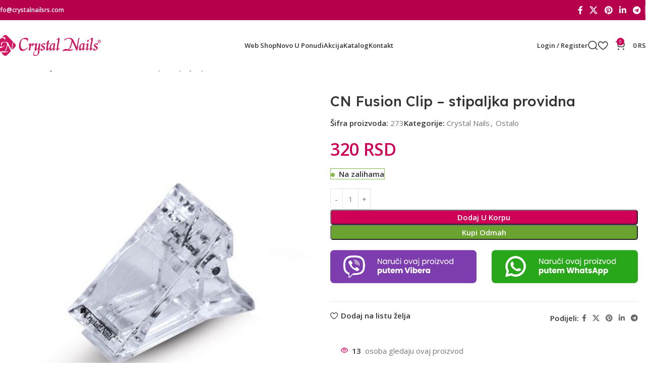

--- FILE ---
content_type: text/html; charset=UTF-8
request_url: https://crystalnailsrs.com/p/cn-fusion-clip-for-reverse-tip-clear/
body_size: 36881
content:
<!DOCTYPE html>
<html lang="sr-RS" prefix="og: https://ogp.me/ns#">
<head>
	<meta charset="UTF-8">
	<link rel="profile" href="https://gmpg.org/xfn/11">
	<link rel="pingback" href="https://crystalnailsrs.com/xmlrpc.php">

	
<!-- Search Engine Optimization by Rank Math - https://rankmath.com/ -->
<title>CN Fusion Clip - stipaljka providna - CrystalNails Srbija</title>
<meta name="robots" content="follow, index, max-snippet:-1, max-video-preview:-1, max-image-preview:large"/>
<link rel="canonical" href="https://crystalnailsrs.com/p/cn-fusion-clip-for-reverse-tip-clear/" />
<meta property="og:locale" content="sr_RS" />
<meta property="og:type" content="product" />
<meta property="og:title" content="CN Fusion Clip - stipaljka providna - CrystalNails Srbija" />
<meta property="og:url" content="https://crystalnailsrs.com/p/cn-fusion-clip-for-reverse-tip-clear/" />
<meta property="og:site_name" content="Crystal Nails Srbija" />
<meta property="og:updated_time" content="2026-01-20T15:00:34+01:00" />
<meta property="og:image" content="https://crystalnailsrs.com/wp-content/uploads/2023/07/clear-clip-for-xtreme-fusion-reverse-tip.jpg" />
<meta property="og:image:secure_url" content="https://crystalnailsrs.com/wp-content/uploads/2023/07/clear-clip-for-xtreme-fusion-reverse-tip.jpg" />
<meta property="og:image:width" content="500" />
<meta property="og:image:height" content="600" />
<meta property="og:image:alt" content="CN Fusion Clip &#8211; stipaljka providna" />
<meta property="og:image:type" content="image/jpeg" />
<meta property="product:price:amount" content="320" />
<meta property="product:price:currency" content="RSD" />
<meta property="product:availability" content="instock" />
<meta name="twitter:card" content="summary_large_image" />
<meta name="twitter:title" content="CN Fusion Clip - stipaljka providna - CrystalNails Srbija" />
<meta name="twitter:image" content="https://crystalnailsrs.com/wp-content/uploads/2023/07/clear-clip-for-xtreme-fusion-reverse-tip.jpg" />
<meta name="twitter:label1" content="Price" />
<meta name="twitter:data1" content="320&nbsp;RSD" />
<meta name="twitter:label2" content="Availability" />
<meta name="twitter:data2" content="&lt;span&gt;Na zalihama&lt;/span&gt;" />
<script type="application/ld+json" class="rank-math-schema">{"@context":"https://schema.org","@graph":[{"@type":["BeautySalon","Organization"],"@id":"https://crystalnailsrs.com/#organization","name":"Crystal Nails Srbija","url":"https://crystalnailsrs.com","logo":{"@type":"ImageObject","@id":"https://crystalnailsrs.com/#logo","url":"https://crystalnailsrs.com/wp-content/uploads/2023/04/logoAsset-1.png","contentUrl":"https://crystalnailsrs.com/wp-content/uploads/2023/04/logoAsset-1.png","caption":"Crystal Nails Srbija","inLanguage":"sr-RS","width":"366","height":"73"},"openingHours":["Monday,Tuesday,Wednesday,Thursday,Friday,Saturday,Sunday 09:00-17:00"],"image":{"@id":"https://crystalnailsrs.com/#logo"}},{"@type":"WebSite","@id":"https://crystalnailsrs.com/#website","url":"https://crystalnailsrs.com","name":"Crystal Nails Srbija","publisher":{"@id":"https://crystalnailsrs.com/#organization"},"inLanguage":"sr-RS"},{"@type":"ImageObject","@id":"https://crystalnailsrs.com/wp-content/uploads/2023/07/clear-clip-for-xtreme-fusion-reverse-tip.jpg","url":"https://crystalnailsrs.com/wp-content/uploads/2023/07/clear-clip-for-xtreme-fusion-reverse-tip.jpg","width":"500","height":"600","inLanguage":"sr-RS"},{"@type":"BreadcrumbList","@id":"https://crystalnailsrs.com/p/cn-fusion-clip-for-reverse-tip-clear/#breadcrumb","itemListElement":[{"@type":"ListItem","position":"1","item":{"@id":"https://crystalnailsrs.com","name":"\u041f\u043e\u0447\u0435\u0442\u043d\u0430"}},{"@type":"ListItem","position":"2","item":{"@id":"https://crystalnailsrs.com/p/cn-fusion-clip-for-reverse-tip-clear/","name":"CN Fusion Clip &#8211; stipaljka providna"}}]},{"@type":"ItemPage","@id":"https://crystalnailsrs.com/p/cn-fusion-clip-for-reverse-tip-clear/#webpage","url":"https://crystalnailsrs.com/p/cn-fusion-clip-for-reverse-tip-clear/","name":"CN Fusion Clip - stipaljka providna - CrystalNails Srbija","datePublished":"2023-07-14T13:31:04+02:00","dateModified":"2026-01-20T15:00:34+01:00","isPartOf":{"@id":"https://crystalnailsrs.com/#website"},"primaryImageOfPage":{"@id":"https://crystalnailsrs.com/wp-content/uploads/2023/07/clear-clip-for-xtreme-fusion-reverse-tip.jpg"},"inLanguage":"sr-RS","breadcrumb":{"@id":"https://crystalnailsrs.com/p/cn-fusion-clip-for-reverse-tip-clear/#breadcrumb"}},{"@type":"Product","name":"CN Fusion Clip - stipaljka providna - CrystalNails Srbija","sku":"273","category":"Crystal Nails","mainEntityOfPage":{"@id":"https://crystalnailsrs.com/p/cn-fusion-clip-for-reverse-tip-clear/#webpage"},"image":[{"@type":"ImageObject","url":"https://crystalnailsrs.com/wp-content/uploads/2023/07/clear-clip-for-xtreme-fusion-reverse-tip.jpg","height":"600","width":"500"}],"offers":{"@type":"Offer","price":"320","priceCurrency":"RSD","priceValidUntil":"2027-12-31","availability":"https://schema.org/InStock","itemCondition":"NewCondition","url":"https://crystalnailsrs.com/p/cn-fusion-clip-for-reverse-tip-clear/","seller":{"@type":"Organization","@id":"https://crystalnailsrs.com/","name":"Crystal Nails Srbija","url":"https://crystalnailsrs.com","logo":"https://crystalnailsrs.com/wp-content/uploads/2023/04/logoAsset-1.png"}},"@id":"https://crystalnailsrs.com/p/cn-fusion-clip-for-reverse-tip-clear/#richSnippet"}]}</script>
<!-- /Rank Math WordPress SEO plugin -->

<link rel='dns-prefetch' href='//www.googletagmanager.com' />
<link rel='dns-prefetch' href='//fonts.googleapis.com' />
<link rel="alternate" type="application/rss+xml" title="CrystalNails Srbija &raquo; dovod" href="https://crystalnailsrs.com/feed/" />
<link rel="alternate" type="application/rss+xml" title="CrystalNails Srbija &raquo; dovod komentara" href="https://crystalnailsrs.com/comments/feed/" />
<link rel="alternate" title="oEmbed (JSON)" type="application/json+oembed" href="https://crystalnailsrs.com/wp-json/oembed/1.0/embed?url=https%3A%2F%2Fcrystalnailsrs.com%2Fp%2Fcn-fusion-clip-for-reverse-tip-clear%2F" />
<link rel="alternate" title="oEmbed (XML)" type="text/xml+oembed" href="https://crystalnailsrs.com/wp-json/oembed/1.0/embed?url=https%3A%2F%2Fcrystalnailsrs.com%2Fp%2Fcn-fusion-clip-for-reverse-tip-clear%2F&#038;format=xml" />
<style id='wp-img-auto-sizes-contain-inline-css' type='text/css'>
img:is([sizes=auto i],[sizes^="auto," i]){contain-intrinsic-size:3000px 1500px}
/*# sourceURL=wp-img-auto-sizes-contain-inline-css */
</style>
<link rel='stylesheet' id='woodmart-style-css' href='https://crystalnailsrs.com/wp-content/themes/woodmart/css/parts/base.min.css?ver=8.1.2' type='text/css' media='all' />
<link rel='stylesheet' id='wd-widget-price-filter-css' href='https://crystalnailsrs.com/wp-content/themes/woodmart/css/parts/woo-widget-price-filter.min.css?ver=8.1.2' type='text/css' media='all' />
<link rel='stylesheet' id='wp-block-library-css' href='https://crystalnailsrs.com/wp-includes/css/dist/block-library/style.min.css?ver=6.9' type='text/css' media='all' />
<link rel='stylesheet' id='wdp-style-css' href='https://crystalnailsrs.com/wp-content/plugins/aco-woo-dynamic-pricing/assets/css/frontend.css?ver=4.5.10' type='text/css' media='all' />
<link rel='stylesheet' id='wpa-css-css' href='https://crystalnailsrs.com/wp-content/plugins/honeypot/includes/css/wpa.css?ver=2.2.11' type='text/css' media='all' />
<link rel='stylesheet' id='paket-plugin-css-css' href='https://crystalnailsrs.com/wp-content/plugins/paket-trajni-lak-crystal/assets/style.css?ver=6.9' type='text/css' media='all' />
<link rel='stylesheet' id='sr7css-css' href='//crystalnailsrs.com/wp-content/plugins/revslider/public/css/sr7.css?ver=6.7.34' type='text/css' media='all' />
<style id='woocommerce-inline-inline-css' type='text/css'>
.woocommerce form .form-row .required { visibility: visible; }
/*# sourceURL=woocommerce-inline-inline-css */
</style>
<link rel='stylesheet' id='dashicons-css' href='https://crystalnailsrs.com/wp-includes/css/dashicons.min.css?ver=6.9' type='text/css' media='all' />
<link rel='stylesheet' id='thwepof-public-style-css' href='https://crystalnailsrs.com/wp-content/plugins/woo-extra-product-options/public/assets/css/thwepof-public.min.css?ver=6.9' type='text/css' media='all' />
<link rel='stylesheet' id='jquery-ui-style-css' href='https://crystalnailsrs.com/wp-content/plugins/woo-extra-product-options/public/assets/css/jquery-ui/jquery-ui.css?ver=6.9' type='text/css' media='all' />
<link rel='stylesheet' id='jquery-timepicker-css' href='https://crystalnailsrs.com/wp-content/plugins/woo-extra-product-options/public/assets/js/timepicker/jquery.timepicker.css?ver=6.9' type='text/css' media='all' />
<link rel='stylesheet' id='ekit-widget-styles-css' href='https://crystalnailsrs.com/wp-content/plugins/elementskit-lite/widgets/init/assets/css/widget-styles.css?ver=3.5.2' type='text/css' media='all' />
<link rel='stylesheet' id='ekit-responsive-css' href='https://crystalnailsrs.com/wp-content/plugins/elementskit-lite/widgets/init/assets/css/responsive.css?ver=3.5.2' type='text/css' media='all' />
<link rel='stylesheet' id='elementor-frontend-css' href='https://crystalnailsrs.com/wp-content/plugins/elementor/assets/css/frontend.min.css?ver=3.29.1' type='text/css' media='all' />
<link rel='stylesheet' id='eael-general-css' href='https://crystalnailsrs.com/wp-content/plugins/essential-addons-for-elementor-lite/assets/front-end/css/view/general.min.css?ver=6.1.17' type='text/css' media='all' />
<link rel='stylesheet' id='wcrs-main-css' href='https://crystalnailsrs.com/wp-content/plugins/serbian-addons-for-woocommerce/dist/css/front/main.52873e.css?ver=3.9.4' type='text/css' media='all' />
<link rel='stylesheet' id='js_composer_front-css' href='https://crystalnailsrs.com/wp-content/plugins/js_composer/assets/css/js_composer.min.css?ver=8.4.1' type='text/css' media='all' />
<link rel='stylesheet' id='wd-helpers-wpb-elem-css' href='https://crystalnailsrs.com/wp-content/themes/woodmart/css/parts/helpers-wpb-elem.min.css?ver=8.1.2' type='text/css' media='all' />
<link rel='stylesheet' id='wd-revolution-slider-css' href='https://crystalnailsrs.com/wp-content/themes/woodmart/css/parts/int-rev-slider.min.css?ver=8.1.2' type='text/css' media='all' />
<link rel='stylesheet' id='wd-wpbakery-base-css' href='https://crystalnailsrs.com/wp-content/themes/woodmart/css/parts/int-wpb-base.min.css?ver=8.1.2' type='text/css' media='all' />
<link rel='stylesheet' id='wd-wpbakery-base-deprecated-css' href='https://crystalnailsrs.com/wp-content/themes/woodmart/css/parts/int-wpb-base-deprecated.min.css?ver=8.1.2' type='text/css' media='all' />
<link rel='stylesheet' id='wd-woo-extra-prod-opt-css' href='https://crystalnailsrs.com/wp-content/themes/woodmart/css/parts/int-woo-extra-prod-opt.min.css?ver=8.1.2' type='text/css' media='all' />
<link rel='stylesheet' id='wd-woocommerce-base-css' href='https://crystalnailsrs.com/wp-content/themes/woodmart/css/parts/woocommerce-base.min.css?ver=8.1.2' type='text/css' media='all' />
<link rel='stylesheet' id='wd-mod-star-rating-css' href='https://crystalnailsrs.com/wp-content/themes/woodmart/css/parts/mod-star-rating.min.css?ver=8.1.2' type='text/css' media='all' />
<link rel='stylesheet' id='wd-woocommerce-block-notices-css' href='https://crystalnailsrs.com/wp-content/themes/woodmart/css/parts/woo-mod-block-notices.min.css?ver=8.1.2' type='text/css' media='all' />
<link rel='stylesheet' id='wd-woo-mod-quantity-css' href='https://crystalnailsrs.com/wp-content/themes/woodmart/css/parts/woo-mod-quantity.min.css?ver=8.1.2' type='text/css' media='all' />
<link rel='stylesheet' id='wd-woo-opt-free-progress-bar-css' href='https://crystalnailsrs.com/wp-content/themes/woodmart/css/parts/woo-opt-free-progress-bar.min.css?ver=8.1.2' type='text/css' media='all' />
<link rel='stylesheet' id='wd-woo-mod-progress-bar-css' href='https://crystalnailsrs.com/wp-content/themes/woodmart/css/parts/woo-mod-progress-bar.min.css?ver=8.1.2' type='text/css' media='all' />
<link rel='stylesheet' id='wd-woo-single-prod-el-base-css' href='https://crystalnailsrs.com/wp-content/themes/woodmart/css/parts/woo-single-prod-el-base.min.css?ver=8.1.2' type='text/css' media='all' />
<link rel='stylesheet' id='wd-woo-mod-stock-status-css' href='https://crystalnailsrs.com/wp-content/themes/woodmart/css/parts/woo-mod-stock-status.min.css?ver=8.1.2' type='text/css' media='all' />
<link rel='stylesheet' id='wd-woo-opt-hide-larger-price-css' href='https://crystalnailsrs.com/wp-content/themes/woodmart/css/parts/woo-opt-hide-larger-price.min.css?ver=8.1.2' type='text/css' media='all' />
<link rel='stylesheet' id='wd-woo-mod-shop-attributes-css' href='https://crystalnailsrs.com/wp-content/themes/woodmart/css/parts/woo-mod-shop-attributes.min.css?ver=8.1.2' type='text/css' media='all' />
<link rel='stylesheet' id='wd-wp-blocks-css' href='https://crystalnailsrs.com/wp-content/themes/woodmart/css/parts/wp-blocks.min.css?ver=8.1.2' type='text/css' media='all' />
<link rel='stylesheet' id='child-style-css' href='https://crystalnailsrs.com/wp-content/themes/woodmart-child/style.css?ver=8.1.2' type='text/css' media='all' />
<link rel='stylesheet' id='xts-style-theme_settings_default-css' href='https://crystalnailsrs.com/wp-content/uploads/2025/07/xts-theme_settings_default-1751832653.css?ver=8.1.2' type='text/css' media='all' />
<link rel='stylesheet' id='xts-google-fonts-css' href='https://fonts.googleapis.com/css?family=Open+Sans%3A400%2C600%7CLexend+Deca%3A400%2C600%2C500%2C700&#038;ver=8.1.2' type='text/css' media='all' />
<script type="text/javascript" src="https://crystalnailsrs.com/wp-includes/js/jquery/jquery.min.js?ver=3.7.1" id="jquery-core-js"></script>
<script type="text/javascript" src="https://crystalnailsrs.com/wp-includes/js/jquery/jquery-migrate.min.js?ver=3.4.1" id="jquery-migrate-js"></script>
<script type="text/javascript" id="awd-script-js-extra">
/* <![CDATA[ */
var awdajaxobject = {"url":"https://crystalnailsrs.com/wp-admin/admin-ajax.php","nonce":"2dbb8159a0","priceGroup":"320","dynamicPricing":"","variablePricing":"","thousandSeparator":".","decimalSeparator":","};
//# sourceURL=awd-script-js-extra
/* ]]> */
</script>
<script type="text/javascript" src="https://crystalnailsrs.com/wp-content/plugins/aco-woo-dynamic-pricing/assets/js/frontend.js?ver=4.5.10" id="awd-script-js"></script>
<script type="text/javascript" src="//crystalnailsrs.com/wp-content/plugins/revslider/public/js/libs/tptools.js?ver=6.7.34" id="tp-tools-js" async="async" data-wp-strategy="async"></script>
<script type="text/javascript" src="//crystalnailsrs.com/wp-content/plugins/revslider/public/js/sr7.js?ver=6.7.34" id="sr7-js" async="async" data-wp-strategy="async"></script>
<script type="text/javascript" src="https://crystalnailsrs.com/wp-content/plugins/woocommerce/assets/js/jquery-blockui/jquery.blockUI.min.js?ver=2.7.0-wc.10.3.5" id="wc-jquery-blockui-js" data-wp-strategy="defer"></script>
<script type="text/javascript" id="wc-add-to-cart-js-extra">
/* <![CDATA[ */
var wc_add_to_cart_params = {"ajax_url":"/wp-admin/admin-ajax.php","wc_ajax_url":"/?wc-ajax=%%endpoint%%","i18n_view_cart":"Pregled korpe","cart_url":"https://crystalnailsrs.com/korpa/","is_cart":"","cart_redirect_after_add":"no"};
//# sourceURL=wc-add-to-cart-js-extra
/* ]]> */
</script>
<script type="text/javascript" src="https://crystalnailsrs.com/wp-content/plugins/woocommerce/assets/js/frontend/add-to-cart.min.js?ver=10.3.5" id="wc-add-to-cart-js" data-wp-strategy="defer"></script>
<script type="text/javascript" src="https://crystalnailsrs.com/wp-content/plugins/woocommerce/assets/js/zoom/jquery.zoom.min.js?ver=1.7.21-wc.10.3.5" id="wc-zoom-js" defer="defer" data-wp-strategy="defer"></script>
<script type="text/javascript" id="wc-single-product-js-extra">
/* <![CDATA[ */
var wc_single_product_params = {"i18n_required_rating_text":"Ocenite","i18n_rating_options":["1 od 5 zvezdica","2 od 5 zvezdica","3 od 5 zvezdica","4 od 5 zvezdica","5 od 5 zvezdica"],"i18n_product_gallery_trigger_text":"Pogledajte galeriju slika preko celog ekrana","review_rating_required":"yes","flexslider":{"rtl":false,"animation":"slide","smoothHeight":true,"directionNav":false,"controlNav":"thumbnails","slideshow":false,"animationSpeed":500,"animationLoop":false,"allowOneSlide":false},"zoom_enabled":"","zoom_options":[],"photoswipe_enabled":"","photoswipe_options":{"shareEl":false,"closeOnScroll":false,"history":false,"hideAnimationDuration":0,"showAnimationDuration":0},"flexslider_enabled":""};
//# sourceURL=wc-single-product-js-extra
/* ]]> */
</script>
<script type="text/javascript" src="https://crystalnailsrs.com/wp-content/plugins/woocommerce/assets/js/frontend/single-product.min.js?ver=10.3.5" id="wc-single-product-js" defer="defer" data-wp-strategy="defer"></script>
<script type="text/javascript" src="https://crystalnailsrs.com/wp-content/plugins/woocommerce/assets/js/js-cookie/js.cookie.min.js?ver=2.1.4-wc.10.3.5" id="wc-js-cookie-js" data-wp-strategy="defer"></script>
<script type="text/javascript" src="https://crystalnailsrs.com/wp-content/plugins/js_composer/assets/js/vendors/woocommerce-add-to-cart.js?ver=8.4.1" id="vc_woocommerce-add-to-cart-js-js"></script>
<script type="text/javascript" id="wc-cart-fragments-js-extra">
/* <![CDATA[ */
var wc_cart_fragments_params = {"ajax_url":"/wp-admin/admin-ajax.php","wc_ajax_url":"/?wc-ajax=%%endpoint%%","cart_hash_key":"wc_cart_hash_1f272fe7d3471b1bac9edab68a600b30","fragment_name":"wc_fragments_1f272fe7d3471b1bac9edab68a600b30","request_timeout":"5000"};
//# sourceURL=wc-cart-fragments-js-extra
/* ]]> */
</script>
<script type="text/javascript" src="https://crystalnailsrs.com/wp-content/plugins/woocommerce/assets/js/frontend/cart-fragments.min.js?ver=10.3.5" id="wc-cart-fragments-js" defer="defer" data-wp-strategy="defer"></script>

<!-- Google tag (gtag.js) snippet added by Site Kit -->

<!-- Google Analytics snippet added by Site Kit -->
<script type="text/javascript" src="https://www.googletagmanager.com/gtag/js?id=GT-TWMWV9J" id="google_gtagjs-js" async></script>
<script type="text/javascript" id="google_gtagjs-js-after">
/* <![CDATA[ */
window.dataLayer = window.dataLayer || [];function gtag(){dataLayer.push(arguments);}
gtag("set","linker",{"domains":["crystalnailsrs.com"]});
gtag("js", new Date());
gtag("set", "developer_id.dZTNiMT", true);
gtag("config", "GT-TWMWV9J");
 window._googlesitekit = window._googlesitekit || {}; window._googlesitekit.throttledEvents = []; window._googlesitekit.gtagEvent = (name, data) => { var key = JSON.stringify( { name, data } ); if ( !! window._googlesitekit.throttledEvents[ key ] ) { return; } window._googlesitekit.throttledEvents[ key ] = true; setTimeout( () => { delete window._googlesitekit.throttledEvents[ key ]; }, 5 ); gtag( "event", name, { ...data, event_source: "site-kit" } ); }; 
//# sourceURL=google_gtagjs-js-after
/* ]]> */
</script>

<!-- End Google tag (gtag.js) snippet added by Site Kit -->
<script type="text/javascript" src="https://crystalnailsrs.com/wp-content/themes/woodmart/js/libs/device.min.js?ver=8.1.2" id="wd-device-library-js"></script>
<script type="text/javascript" src="https://crystalnailsrs.com/wp-content/themes/woodmart/js/scripts/global/scrollBar.min.js?ver=8.1.2" id="wd-scrollbar-js"></script>
<script></script><link rel="https://api.w.org/" href="https://crystalnailsrs.com/wp-json/" /><link rel="alternate" title="JSON" type="application/json" href="https://crystalnailsrs.com/wp-json/wp/v2/product/4155" /><link rel="EditURI" type="application/rsd+xml" title="RSD" href="https://crystalnailsrs.com/xmlrpc.php?rsd" />
<link rel='shortlink' href='https://crystalnailsrs.com/?p=4155' />
<!-- start Simple Custom CSS and JS -->
<style type="text/css">
.wd-rs-63a07dac35d4d {    
	--wd-cat-img-width: 250px!important; }

</style>
<!-- end Simple Custom CSS and JS -->
<meta name="generator" content="Site Kit by Google 1.154.0" />		<script type="text/javascript">
				(function(c,l,a,r,i,t,y){
					c[a]=c[a]||function(){(c[a].q=c[a].q||[]).push(arguments)};t=l.createElement(r);t.async=1;
					t.src="https://www.clarity.ms/tag/"+i+"?ref=wordpress";y=l.getElementsByTagName(r)[0];y.parentNode.insertBefore(t,y);
				})(window, document, "clarity", "script", "s4z8g2ryvs");
		</script>
							<meta name="viewport" content="width=device-width, initial-scale=1.0, maximum-scale=1.0, user-scalable=no">
										<noscript><style>.woocommerce-product-gallery{ opacity: 1 !important; }</style></noscript>
	<meta name="generator" content="Elementor 3.29.1; features: e_font_icon_svg, additional_custom_breakpoints, e_local_google_fonts; settings: css_print_method-external, google_font-enabled, font_display-swap">

<!-- Meta Pixel Code -->
<script type='text/javascript'>
!function(f,b,e,v,n,t,s){if(f.fbq)return;n=f.fbq=function(){n.callMethod?
n.callMethod.apply(n,arguments):n.queue.push(arguments)};if(!f._fbq)f._fbq=n;
n.push=n;n.loaded=!0;n.version='2.0';n.queue=[];t=b.createElement(e);t.async=!0;
t.src=v;s=b.getElementsByTagName(e)[0];s.parentNode.insertBefore(t,s)}(window,
document,'script','https://connect.facebook.net/en_US/fbevents.js?v=next');
</script>
<!-- End Meta Pixel Code -->

      <script type='text/javascript'>
        var url = window.location.origin + '?ob=open-bridge';
        fbq('set', 'openbridge', '327868666459431', url);
      </script>
    <script type='text/javascript'>fbq('init', '327868666459431', {}, {
    "agent": "wordpress-6.9-3.0.13"
})</script><script type='text/javascript'>
    fbq('track', 'PageView', []);
  </script>
<!-- Meta Pixel Code -->
<noscript>
<img height="1" width="1" style="display:none" alt="fbpx"
src="https://www.facebook.com/tr?id=327868666459431&ev=PageView&noscript=1" />
</noscript>
<!-- End Meta Pixel Code -->
<style type="text/css">.recentcomments a{display:inline !important;padding:0 !important;margin:0 !important;}</style><script src="https://cdn.brevo.com/js/sdk-loader.js" async></script><script>window.Brevo = window.Brevo || [];
                        Brevo.push([
                            "init",
                        {
                            client_key:"lkzmxy3l0jhx09f223nv0ydb",email_id : "",},]);</script>			<script  type="text/javascript">
				!function(f,b,e,v,n,t,s){if(f.fbq)return;n=f.fbq=function(){n.callMethod?
					n.callMethod.apply(n,arguments):n.queue.push(arguments)};if(!f._fbq)f._fbq=n;
					n.push=n;n.loaded=!0;n.version='2.0';n.queue=[];t=b.createElement(e);t.async=!0;
					t.src=v;s=b.getElementsByTagName(e)[0];s.parentNode.insertBefore(t,s)}(window,
					document,'script','https://connect.facebook.net/en_US/fbevents.js');
			</script>
			<!-- WooCommerce Facebook Integration Begin -->
			<script  type="text/javascript">

				fbq('init', '296325769833235', {}, {
    "agent": "woocommerce-10.3.5-3.4.10"
});

				fbq( 'track', 'PageView', {
    "source": "woocommerce",
    "version": "10.3.5",
    "pluginVersion": "3.4.10"
} );

				document.addEventListener( 'DOMContentLoaded', function() {
					// Insert placeholder for events injected when a product is added to the cart through AJAX.
					document.body.insertAdjacentHTML( 'beforeend', '<div class=\"wc-facebook-pixel-event-placeholder\"></div>' );
				}, false );

			</script>
			<!-- WooCommerce Facebook Integration End -->
						<style>
				.e-con.e-parent:nth-of-type(n+4):not(.e-lazyloaded):not(.e-no-lazyload),
				.e-con.e-parent:nth-of-type(n+4):not(.e-lazyloaded):not(.e-no-lazyload) * {
					background-image: none !important;
				}
				@media screen and (max-height: 1024px) {
					.e-con.e-parent:nth-of-type(n+3):not(.e-lazyloaded):not(.e-no-lazyload),
					.e-con.e-parent:nth-of-type(n+3):not(.e-lazyloaded):not(.e-no-lazyload) * {
						background-image: none !important;
					}
				}
				@media screen and (max-height: 640px) {
					.e-con.e-parent:nth-of-type(n+2):not(.e-lazyloaded):not(.e-no-lazyload),
					.e-con.e-parent:nth-of-type(n+2):not(.e-lazyloaded):not(.e-no-lazyload) * {
						background-image: none !important;
					}
				}
			</style>
			<meta name="generator" content="Powered by WPBakery Page Builder - drag and drop page builder for WordPress."/>
<link rel="preconnect" href="https://fonts.googleapis.com">
<link rel="preconnect" href="https://fonts.gstatic.com/" crossorigin>
<meta name="generator" content="Powered by Slider Revolution 6.7.34 - responsive, Mobile-Friendly Slider Plugin for WordPress with comfortable drag and drop interface." />
<link rel="icon" href="https://crystalnailsrs.com/wp-content/uploads/2023/10/cropped-cropped-logo_sticky-32x32.png" sizes="32x32" />
<link rel="icon" href="https://crystalnailsrs.com/wp-content/uploads/2023/10/cropped-cropped-logo_sticky-192x192.png" sizes="192x192" />
<link rel="apple-touch-icon" href="https://crystalnailsrs.com/wp-content/uploads/2023/10/cropped-cropped-logo_sticky-180x180.png" />
<meta name="msapplication-TileImage" content="https://crystalnailsrs.com/wp-content/uploads/2023/10/cropped-cropped-logo_sticky-270x270.png" />
<script>
	window._tpt			??= {};
	window.SR7			??= {};
	_tpt.R				??= {};
	_tpt.R.fonts		??= {};
	_tpt.R.fonts.customFonts??= {};
	SR7.devMode			=  false;
	SR7.F 				??= {};
	SR7.G				??= {};
	SR7.LIB				??= {};
	SR7.E				??= {};
	SR7.E.gAddons		??= {};
	SR7.E.php 			??= {};
	SR7.E.nonce			= '8131835f44';
	SR7.E.ajaxurl		= 'https://crystalnailsrs.com/wp-admin/admin-ajax.php';
	SR7.E.resturl		= 'https://crystalnailsrs.com/wp-json/';
	SR7.E.slug_path		= 'revslider/revslider.php';
	SR7.E.slug			= 'revslider';
	SR7.E.plugin_url	= 'https://crystalnailsrs.com/wp-content/plugins/revslider/';
	SR7.E.wp_plugin_url = 'https://crystalnailsrs.com/wp-content/plugins/';
	SR7.E.revision		= '6.7.34';
	SR7.E.fontBaseUrl	= '';
	SR7.G.breakPoints 	= [1240,1024,778,480];
	SR7.E.modules 		= ['module','page','slide','layer','draw','animate','srtools','canvas','defaults','carousel','navigation','media','modifiers','migration'];
	SR7.E.libs 			= ['WEBGL'];
	SR7.E.css 			= ['csslp','cssbtns','cssfilters','cssnav','cssmedia'];
	SR7.E.resources		= {};
	SR7.E.ytnc			= false;
	SR7.JSON			??= {};
/*! Slider Revolution 7.0 - Page Processor */
!function(){"use strict";window.SR7??={},window._tpt??={},SR7.version="Slider Revolution 6.7.16",_tpt.getMobileZoom=()=>_tpt.is_mobile?document.documentElement.clientWidth/window.innerWidth:1,_tpt.getWinDim=function(t){_tpt.screenHeightWithUrlBar??=window.innerHeight;let e=SR7.F?.modal?.visible&&SR7.M[SR7.F.module.getIdByAlias(SR7.F.modal.requested)];_tpt.scrollBar=window.innerWidth!==document.documentElement.clientWidth||e&&window.innerWidth!==e.c.module.clientWidth,_tpt.winW=_tpt.getMobileZoom()*window.innerWidth-(_tpt.scrollBar||"prepare"==t?_tpt.scrollBarW??_tpt.mesureScrollBar():0),_tpt.winH=_tpt.getMobileZoom()*window.innerHeight,_tpt.winWAll=document.documentElement.clientWidth},_tpt.getResponsiveLevel=function(t,e){SR7.M[e];return _tpt.closestGE(t,_tpt.winWAll)},_tpt.mesureScrollBar=function(){let t=document.createElement("div");return t.className="RSscrollbar-measure",t.style.width="100px",t.style.height="100px",t.style.overflow="scroll",t.style.position="absolute",t.style.top="-9999px",document.body.appendChild(t),_tpt.scrollBarW=t.offsetWidth-t.clientWidth,document.body.removeChild(t),_tpt.scrollBarW},_tpt.loadCSS=async function(t,e,s){return s?_tpt.R.fonts.required[e].status=1:(_tpt.R[e]??={},_tpt.R[e].status=1),new Promise(((i,n)=>{if(_tpt.isStylesheetLoaded(t))s?_tpt.R.fonts.required[e].status=2:_tpt.R[e].status=2,i();else{const o=document.createElement("link");o.rel="stylesheet";let l="text",r="css";o["type"]=l+"/"+r,o.href=t,o.onload=()=>{s?_tpt.R.fonts.required[e].status=2:_tpt.R[e].status=2,i()},o.onerror=()=>{s?_tpt.R.fonts.required[e].status=3:_tpt.R[e].status=3,n(new Error(`Failed to load CSS: ${t}`))},document.head.appendChild(o)}}))},_tpt.addContainer=function(t){const{tag:e="div",id:s,class:i,datas:n,textContent:o,iHTML:l}=t,r=document.createElement(e);if(s&&""!==s&&(r.id=s),i&&""!==i&&(r.className=i),n)for(const[t,e]of Object.entries(n))"style"==t?r.style.cssText=e:r.setAttribute(`data-${t}`,e);return o&&(r.textContent=o),l&&(r.innerHTML=l),r},_tpt.collector=function(){return{fragment:new DocumentFragment,add(t){var e=_tpt.addContainer(t);return this.fragment.appendChild(e),e},append(t){t.appendChild(this.fragment)}}},_tpt.isStylesheetLoaded=function(t){let e=t.split("?")[0];return Array.from(document.querySelectorAll('link[rel="stylesheet"], link[rel="preload"]')).some((t=>t.href.split("?")[0]===e))},_tpt.preloader={requests:new Map,preloaderTemplates:new Map,show:function(t,e){if(!e||!t)return;const{type:s,color:i}=e;if(s<0||"off"==s)return;const n=`preloader_${s}`;let o=this.preloaderTemplates.get(n);o||(o=this.build(s,i),this.preloaderTemplates.set(n,o)),this.requests.has(t)||this.requests.set(t,{count:0});const l=this.requests.get(t);clearTimeout(l.timer),l.count++,1===l.count&&(l.timer=setTimeout((()=>{l.preloaderClone=o.cloneNode(!0),l.anim&&l.anim.kill(),void 0!==_tpt.gsap?l.anim=_tpt.gsap.fromTo(l.preloaderClone,1,{opacity:0},{opacity:1}):l.preloaderClone.classList.add("sr7-fade-in"),t.appendChild(l.preloaderClone)}),150))},hide:function(t){if(!this.requests.has(t))return;const e=this.requests.get(t);e.count--,e.count<0&&(e.count=0),e.anim&&e.anim.kill(),0===e.count&&(clearTimeout(e.timer),e.preloaderClone&&(e.preloaderClone.classList.remove("sr7-fade-in"),e.anim=_tpt.gsap.to(e.preloaderClone,.3,{opacity:0,onComplete:function(){e.preloaderClone.remove()}})))},state:function(t){if(!this.requests.has(t))return!1;return this.requests.get(t).count>0},build:(t,e="#ffffff",s="")=>{if(t<0||"off"===t)return null;const i=parseInt(t);if(t="prlt"+i,isNaN(i))return null;if(_tpt.loadCSS(SR7.E.plugin_url+"public/css/preloaders/t"+i+".css","preloader_"+t),isNaN(i)||i<6){const n=`background-color:${e}`,o=1===i||2==i?n:"",l=3===i||4==i?n:"",r=_tpt.collector();["dot1","dot2","bounce1","bounce2","bounce3"].forEach((t=>r.add({tag:"div",class:t,datas:{style:l}})));const d=_tpt.addContainer({tag:"sr7-prl",class:`${t} ${s}`,datas:{style:o}});return r.append(d),d}{let n={};if(7===i){let t;e.startsWith("#")?(t=e.replace("#",""),t=`rgba(${parseInt(t.substring(0,2),16)}, ${parseInt(t.substring(2,4),16)}, ${parseInt(t.substring(4,6),16)}, `):e.startsWith("rgb")&&(t=e.slice(e.indexOf("(")+1,e.lastIndexOf(")")).split(",").map((t=>t.trim())),t=`rgba(${t[0]}, ${t[1]}, ${t[2]}, `),t&&(n.style=`border-top-color: ${t}0.65); border-bottom-color: ${t}0.15); border-left-color: ${t}0.65); border-right-color: ${t}0.15)`)}else 12===i&&(n.style=`background:${e}`);const o=[10,0,4,2,5,9,0,4,4,2][i-6],l=_tpt.collector(),r=l.add({tag:"div",class:"sr7-prl-inner",datas:n});Array.from({length:o}).forEach((()=>r.appendChild(l.add({tag:"span",datas:{style:`background:${e}`}}))));const d=_tpt.addContainer({tag:"sr7-prl",class:`${t} ${s}`});return l.append(d),d}}},SR7.preLoader={show:(t,e)=>{"off"!==(SR7.M[t]?.settings?.pLoader?.type??"off")&&_tpt.preloader.show(e||SR7.M[t].c.module,SR7.M[t]?.settings?.pLoader??{color:"#fff",type:10})},hide:(t,e)=>{"off"!==(SR7.M[t]?.settings?.pLoader?.type??"off")&&_tpt.preloader.hide(e||SR7.M[t].c.module)},state:(t,e)=>_tpt.preloader.state(e||SR7.M[t].c.module)},_tpt.prepareModuleHeight=function(t){window.SR7.M??={},window.SR7.M[t.id]??={},"ignore"==t.googleFont&&(SR7.E.ignoreGoogleFont=!0);let e=window.SR7.M[t.id];if(null==_tpt.scrollBarW&&_tpt.mesureScrollBar(),e.c??={},e.states??={},e.settings??={},e.settings.size??={},t.fixed&&(e.settings.fixed=!0),e.c.module=document.querySelector("sr7-module#"+t.id),e.c.adjuster=e.c.module.getElementsByTagName("sr7-adjuster")[0],e.c.content=e.c.module.getElementsByTagName("sr7-content")[0],"carousel"==t.type&&(e.c.carousel=e.c.content.getElementsByTagName("sr7-carousel")[0]),null==e.c.module||null==e.c.module)return;t.plType&&t.plColor&&(e.settings.pLoader={type:t.plType,color:t.plColor}),void 0===t.plType||"off"===t.plType||SR7.preLoader.state(t.id)&&SR7.preLoader.state(t.id,e.c.module)||SR7.preLoader.show(t.id,e.c.module),_tpt.winW||_tpt.getWinDim("prepare"),_tpt.getWinDim();let s=""+e.c.module.dataset?.modal;"modal"==s||"true"==s||"undefined"!==s&&"false"!==s||(e.settings.size.fullWidth=t.size.fullWidth,e.LEV??=_tpt.getResponsiveLevel(window.SR7.G.breakPoints,t.id),t.vpt=_tpt.fillArray(t.vpt,5),e.settings.vPort=t.vpt[e.LEV],void 0!==t.el&&"720"==t.el[4]&&t.gh[4]!==t.el[4]&&"960"==t.el[3]&&t.gh[3]!==t.el[3]&&"768"==t.el[2]&&t.gh[2]!==t.el[2]&&delete t.el,e.settings.size.height=null==t.el||null==t.el[e.LEV]||0==t.el[e.LEV]||"auto"==t.el[e.LEV]?_tpt.fillArray(t.gh,5,-1):_tpt.fillArray(t.el,5,-1),e.settings.size.width=_tpt.fillArray(t.gw,5,-1),e.settings.size.minHeight=_tpt.fillArray(t.mh??[0],5,-1),e.cacheSize={fullWidth:e.settings.size?.fullWidth,fullHeight:e.settings.size?.fullHeight},void 0!==t.off&&(t.off?.t&&(e.settings.size.m??={})&&(e.settings.size.m.t=t.off.t),t.off?.b&&(e.settings.size.m??={})&&(e.settings.size.m.b=t.off.b),t.off?.l&&(e.settings.size.p??={})&&(e.settings.size.p.l=t.off.l),t.off?.r&&(e.settings.size.p??={})&&(e.settings.size.p.r=t.off.r),e.offsetPrepared=!0),_tpt.updatePMHeight(t.id,t,!0))},_tpt.updatePMHeight=(t,e,s)=>{let i=SR7.M[t];var n=i.settings.size.fullWidth?_tpt.winW:i.c.module.parentNode.offsetWidth;n=0===n||isNaN(n)?_tpt.winW:n;let o=i.settings.size.width[i.LEV]||i.settings.size.width[i.LEV++]||i.settings.size.width[i.LEV--]||n,l=i.settings.size.height[i.LEV]||i.settings.size.height[i.LEV++]||i.settings.size.height[i.LEV--]||0,r=i.settings.size.minHeight[i.LEV]||i.settings.size.minHeight[i.LEV++]||i.settings.size.minHeight[i.LEV--]||0;if(l="auto"==l?0:l,l=parseInt(l),"carousel"!==e.type&&(n-=parseInt(e.onw??0)||0),i.MP=!i.settings.size.fullWidth&&n<o||_tpt.winW<o?Math.min(1,n/o):1,e.size.fullScreen||e.size.fullHeight){let t=parseInt(e.fho)||0,s=(""+e.fho).indexOf("%")>-1;e.newh=_tpt.winH-(s?_tpt.winH*t/100:t)}else e.newh=i.MP*Math.max(l,r);if(e.newh+=(parseInt(e.onh??0)||0)+(parseInt(e.carousel?.pt)||0)+(parseInt(e.carousel?.pb)||0),void 0!==e.slideduration&&(e.newh=Math.max(e.newh,parseInt(e.slideduration)/3)),e.shdw&&_tpt.buildShadow(e.id,e),i.c.adjuster.style.height=e.newh+"px",i.c.module.style.height=e.newh+"px",i.c.content.style.height=e.newh+"px",i.states.heightPrepared=!0,i.dims??={},i.dims.moduleRect=i.c.module.getBoundingClientRect(),i.c.content.style.left="-"+i.dims.moduleRect.left+"px",!i.settings.size.fullWidth)return s&&requestAnimationFrame((()=>{n!==i.c.module.parentNode.offsetWidth&&_tpt.updatePMHeight(e.id,e)})),void _tpt.bgStyle(e.id,e,window.innerWidth==_tpt.winW,!0);_tpt.bgStyle(e.id,e,window.innerWidth==_tpt.winW,!0),requestAnimationFrame((function(){s&&requestAnimationFrame((()=>{n!==i.c.module.parentNode.offsetWidth&&_tpt.updatePMHeight(e.id,e)}))})),i.earlyResizerFunction||(i.earlyResizerFunction=function(){requestAnimationFrame((function(){_tpt.getWinDim(),_tpt.moduleDefaults(e.id,e),_tpt.updateSlideBg(t,!0)}))},window.addEventListener("resize",i.earlyResizerFunction))},_tpt.buildShadow=function(t,e){let s=SR7.M[t];null==s.c.shadow&&(s.c.shadow=document.createElement("sr7-module-shadow"),s.c.shadow.classList.add("sr7-shdw-"+e.shdw),s.c.content.appendChild(s.c.shadow))},_tpt.bgStyle=async(t,e,s,i,n)=>{const o=SR7.M[t];if((e=e??o.settings).fixed&&!o.c.module.classList.contains("sr7-top-fixed")&&(o.c.module.classList.add("sr7-top-fixed"),o.c.module.style.position="fixed",o.c.module.style.width="100%",o.c.module.style.top="0px",o.c.module.style.left="0px",o.c.module.style.pointerEvents="none",o.c.module.style.zIndex=5e3,o.c.content.style.pointerEvents="none"),null==o.c.bgcanvas){let t=document.createElement("sr7-module-bg"),l=!1;if("string"==typeof e?.bg?.color&&e?.bg?.color.includes("{"))if(_tpt.gradient&&_tpt.gsap)e.bg.color=_tpt.gradient.convert(e.bg.color);else try{let t=JSON.parse(e.bg.color);(t?.orig||t?.string)&&(e.bg.color=JSON.parse(e.bg.color))}catch(t){return}let r="string"==typeof e?.bg?.color?e?.bg?.color||"transparent":e?.bg?.color?.string??e?.bg?.color?.orig??e?.bg?.color?.color??"transparent";if(t.style["background"+(String(r).includes("grad")?"":"Color")]=r,("transparent"!==r||n)&&(l=!0),o.offsetPrepared&&(t.style.visibility="hidden"),e?.bg?.image?.src&&(t.style.backgroundImage=`url(${e?.bg?.image.src})`,t.style.backgroundSize=""==(e.bg.image?.size??"")?"cover":e.bg.image.size,t.style.backgroundPosition=e.bg.image.position,t.style.backgroundRepeat=""==e.bg.image.repeat||null==e.bg.image.repeat?"no-repeat":e.bg.image.repeat,l=!0),!l)return;o.c.bgcanvas=t,e.size.fullWidth?t.style.width=_tpt.winW-(s&&_tpt.winH<document.body.offsetHeight?_tpt.scrollBarW:0)+"px":i&&(t.style.width=o.c.module.offsetWidth+"px"),e.sbt?.use?o.c.content.appendChild(o.c.bgcanvas):o.c.module.appendChild(o.c.bgcanvas)}o.c.bgcanvas.style.height=void 0!==e.newh?e.newh+"px":("carousel"==e.type?o.dims.module.h:o.dims.content.h)+"px",o.c.bgcanvas.style.left=!s&&e.sbt?.use||o.c.bgcanvas.closest("SR7-CONTENT")?"0px":"-"+(o?.dims?.moduleRect?.left??0)+"px"},_tpt.updateSlideBg=function(t,e){const s=SR7.M[t];let i=s.settings;s?.c?.bgcanvas&&(i.size.fullWidth?s.c.bgcanvas.style.width=_tpt.winW-(e&&_tpt.winH<document.body.offsetHeight?_tpt.scrollBarW:0)+"px":preparing&&(s.c.bgcanvas.style.width=s.c.module.offsetWidth+"px"))},_tpt.moduleDefaults=(t,e)=>{let s=SR7.M[t];null!=s&&null!=s.c&&null!=s.c.module&&(s.dims??={},s.dims.moduleRect=s.c.module.getBoundingClientRect(),s.c.content.style.left="-"+s.dims.moduleRect.left+"px",s.c.content.style.width=_tpt.winW-_tpt.scrollBarW+"px","carousel"==e.type&&(s.c.module.style.overflow="visible"),_tpt.bgStyle(t,e,window.innerWidth==_tpt.winW))},_tpt.getOffset=t=>{var e=t.getBoundingClientRect(),s=window.pageXOffset||document.documentElement.scrollLeft,i=window.pageYOffset||document.documentElement.scrollTop;return{top:e.top+i,left:e.left+s}},_tpt.fillArray=function(t,e){let s,i;t=Array.isArray(t)?t:[t];let n=Array(e),o=t.length;for(i=0;i<t.length;i++)n[i+(e-o)]=t[i],null==s&&"#"!==t[i]&&(s=t[i]);for(let t=0;t<e;t++)void 0!==n[t]&&"#"!=n[t]||(n[t]=s),s=n[t];return n},_tpt.closestGE=function(t,e){let s=Number.MAX_VALUE,i=-1;for(let n=0;n<t.length;n++)t[n]-1>=e&&t[n]-1-e<s&&(s=t[n]-1-e,i=n);return++i}}();</script>
		<style type="text/css" id="wp-custom-css">
			.more-products {
    display: none;
}

#sakrij2 {
	display:none;
}


.wpb_single_image.wpb_content_element.vc_align_center.vc_custom_1750880988730.hema {
    margin-bottom: 10px !important;
}		</style>
		<style>
		
		</style><noscript><style> .wpb_animate_when_almost_visible { opacity: 1; }</style></noscript>			<style id="wd-style-header_992447-css" data-type="wd-style-header_992447">
				:root{
	--wd-top-bar-h: 40px;
	--wd-top-bar-sm-h: 38px;
	--wd-top-bar-sticky-h: .00001px;
	--wd-top-bar-brd-w: .00001px;

	--wd-header-general-h: 100px;
	--wd-header-general-sm-h: 60px;
	--wd-header-general-sticky-h: 60px;
	--wd-header-general-brd-w: .00001px;

	--wd-header-bottom-h: 52px;
	--wd-header-bottom-sm-h: 52px;
	--wd-header-bottom-sticky-h: .00001px;
	--wd-header-bottom-brd-w: .00001px;

	--wd-header-clone-h: .00001px;

	--wd-header-brd-w: calc(var(--wd-top-bar-brd-w) + var(--wd-header-general-brd-w) + var(--wd-header-bottom-brd-w));
	--wd-header-h: calc(var(--wd-top-bar-h) + var(--wd-header-general-h) + var(--wd-header-bottom-h) + var(--wd-header-brd-w));
	--wd-header-sticky-h: calc(var(--wd-top-bar-sticky-h) + var(--wd-header-general-sticky-h) + var(--wd-header-bottom-sticky-h) + var(--wd-header-clone-h) + var(--wd-header-brd-w));
	--wd-header-sm-h: calc(var(--wd-top-bar-sm-h) + var(--wd-header-general-sm-h) + var(--wd-header-bottom-sm-h) + var(--wd-header-brd-w));
}

.whb-top-bar .wd-dropdown {
	margin-top: 0px;
}

.whb-top-bar .wd-dropdown:after {
	height: 10px;
}


.whb-sticked .whb-general-header .wd-dropdown:not(.sub-sub-menu) {
	margin-top: 10px;
}

.whb-sticked .whb-general-header .wd-dropdown:not(.sub-sub-menu):after {
	height: 20px;
}




.whb-header-bottom .wd-dropdown {
	margin-top: 6px;
}

.whb-header-bottom .wd-dropdown:after {
	height: 16px;
}



		
.whb-top-bar {
	background-color: rgba(183, 0, 76, 1);
}

.whb-9x1ytaxq7aphtb3npidp form.searchform {
	--wd-form-height: 46px;
}
.whb-general-header {
	border-bottom-width: 0px;border-bottom-style: solid;
}

.whb-header-bottom {
	border-bottom-width: 0px;border-bottom-style: solid;
}
			</style>
			</head>

<body class="wp-singular product-template-default single single-product postid-4155 wp-theme-woodmart wp-child-theme-woodmart-child theme-woodmart woocommerce woocommerce-page woocommerce-no-js wrapper-custom  categories-accordion-on woodmart-ajax-shop-on sticky-toolbar-on hide-larger-price wd-sticky-btn-on wd-sticky-btn-on-mb wpb-js-composer js-comp-ver-8.4.1 vc_responsive elementor-default elementor-kit-4593">
			<script type="text/javascript" id="wd-flicker-fix">// Flicker fix.</script>	
	
	<div class="wd-page-wrapper website-wrapper">
									<header class="whb-header whb-header_992447 whb-sticky-shadow whb-scroll-stick whb-sticky-real">
								<link rel="stylesheet" id="wd-header-base-css" href="https://crystalnailsrs.com/wp-content/themes/woodmart/css/parts/header-base.min.css?ver=8.1.2" type="text/css" media="all" /> 						<link rel="stylesheet" id="wd-mod-tools-css" href="https://crystalnailsrs.com/wp-content/themes/woodmart/css/parts/mod-tools.min.css?ver=8.1.2" type="text/css" media="all" /> 			<div class="whb-main-header">
	
<div class="whb-row whb-top-bar whb-not-sticky-row whb-with-bg whb-without-border whb-color-light whb-flex-flex-middle">
	<div class="container">
		<div class="whb-flex-row whb-top-bar-inner">
			<div class="whb-column whb-col-left whb-column5 whb-visible-lg">
				<link rel="stylesheet" id="wd-header-elements-base-css" href="https://crystalnailsrs.com/wp-content/themes/woodmart/css/parts/header-el-base.min.css?ver=8.1.2" type="text/css" media="all" /> 			
<div class="wd-header-text reset-last-child whb-y4ro7npestv02kyrww49"><strong><span style="color: #ffffff;">info@crystalnailsrs.com</span></strong></div>
</div>
<div class="whb-column whb-col-center whb-column6 whb-visible-lg whb-empty-column">
	</div>
<div class="whb-column whb-col-right whb-column7 whb-visible-lg">
				<link rel="stylesheet" id="wd-social-icons-css" href="https://crystalnailsrs.com/wp-content/themes/woodmart/css/parts/el-social-icons.min.css?ver=8.1.2" type="text/css" media="all" /> 						<div id="" class=" wd-social-icons  wd-style-default social-share wd-shape-circle  whb-43k0qayz7gg36f2jmmhk color-scheme-light text-center">
				
				
									<a rel="noopener noreferrer nofollow" href="https://www.facebook.com/sharer/sharer.php?u=https://crystalnailsrs.com/p/cn-fusion-clip-for-reverse-tip-clear/" target="_blank" class=" wd-social-icon social-facebook" aria-label="Facebook social link">
						<span class="wd-icon"></span>
											</a>
				
									<a rel="noopener noreferrer nofollow" href="https://x.com/share?url=https://crystalnailsrs.com/p/cn-fusion-clip-for-reverse-tip-clear/" target="_blank" class=" wd-social-icon social-twitter" aria-label="X social link">
						<span class="wd-icon"></span>
											</a>
				
				
				
				
				
				
									<a rel="noopener noreferrer nofollow" href="https://pinterest.com/pin/create/button/?url=https://crystalnailsrs.com/p/cn-fusion-clip-for-reverse-tip-clear/&media=https://crystalnailsrs.com/wp-content/uploads/2023/07/clear-clip-for-xtreme-fusion-reverse-tip.jpg&description=CN+Fusion+Clip+%26%238211%3B+stipaljka+providna" target="_blank" class=" wd-social-icon social-pinterest" aria-label="Pinterest social link">
						<span class="wd-icon"></span>
											</a>
				
				
									<a rel="noopener noreferrer nofollow" href="https://www.linkedin.com/shareArticle?mini=true&url=https://crystalnailsrs.com/p/cn-fusion-clip-for-reverse-tip-clear/" target="_blank" class=" wd-social-icon social-linkedin" aria-label="Linkedin social link">
						<span class="wd-icon"></span>
											</a>
				
				
				
				
				
				
				
				
				
				
				
				
				
				
				
				
									<a rel="noopener noreferrer nofollow" href="https://telegram.me/share/url?url=https://crystalnailsrs.com/p/cn-fusion-clip-for-reverse-tip-clear/" target="_blank" class=" wd-social-icon social-tg" aria-label="Telegram social link">
						<span class="wd-icon"></span>
											</a>
				
				
			</div>

		<div class="wd-header-divider wd-full-height whb-aik22afewdiur23h71ba"></div>
<div class="wd-header-divider wd-full-height whb-hvo7pk2f543doxhr21h5"></div>
</div>
<div class="whb-column whb-col-mobile whb-column_mobile1 whb-hidden-lg">
				<div id="" class=" wd-social-icons  wd-style-default social-share wd-shape-circle  whb-gcq39di99c7lvyf6qrzz color-scheme-light text-center">
				
				
									<a rel="noopener noreferrer nofollow" href="https://www.facebook.com/sharer/sharer.php?u=https://crystalnailsrs.com/p/cn-fusion-clip-for-reverse-tip-clear/" target="_blank" class=" wd-social-icon social-facebook" aria-label="Facebook social link">
						<span class="wd-icon"></span>
											</a>
				
									<a rel="noopener noreferrer nofollow" href="https://x.com/share?url=https://crystalnailsrs.com/p/cn-fusion-clip-for-reverse-tip-clear/" target="_blank" class=" wd-social-icon social-twitter" aria-label="X social link">
						<span class="wd-icon"></span>
											</a>
				
				
				
				
				
				
									<a rel="noopener noreferrer nofollow" href="https://pinterest.com/pin/create/button/?url=https://crystalnailsrs.com/p/cn-fusion-clip-for-reverse-tip-clear/&media=https://crystalnailsrs.com/wp-content/uploads/2023/07/clear-clip-for-xtreme-fusion-reverse-tip.jpg&description=CN+Fusion+Clip+%26%238211%3B+stipaljka+providna" target="_blank" class=" wd-social-icon social-pinterest" aria-label="Pinterest social link">
						<span class="wd-icon"></span>
											</a>
				
				
									<a rel="noopener noreferrer nofollow" href="https://www.linkedin.com/shareArticle?mini=true&url=https://crystalnailsrs.com/p/cn-fusion-clip-for-reverse-tip-clear/" target="_blank" class=" wd-social-icon social-linkedin" aria-label="Linkedin social link">
						<span class="wd-icon"></span>
											</a>
				
				
				
				
				
				
				
				
				
				
				
				
				
				
				
				
									<a rel="noopener noreferrer nofollow" href="https://telegram.me/share/url?url=https://crystalnailsrs.com/p/cn-fusion-clip-for-reverse-tip-clear/" target="_blank" class=" wd-social-icon social-tg" aria-label="Telegram social link">
						<span class="wd-icon"></span>
											</a>
				
				
			</div>

		</div>
		</div>
	</div>
</div>

<div class="whb-row whb-general-header whb-sticky-row whb-without-bg whb-without-border whb-color-dark whb-flex-flex-middle">
	<div class="container">
		<div class="whb-flex-row whb-general-header-inner">
			<div class="whb-column whb-col-left whb-column8 whb-visible-lg">
	<div class="site-logo whb-gs8bcnxektjsro21n657">
	<a href="https://crystalnailsrs.com/" class="wd-logo wd-main-logo" rel="home" aria-label="Site logo">
		<img src="https://crystalnailsrs.com/wp-content/uploads/2023/04/logoAsset-1.png" alt="CrystalNails Srbija" style="max-width: 210px;" loading="lazy" />	</a>
	</div>
</div>
<div class="whb-column whb-col-center whb-column9 whb-visible-lg">
	<div class="wd-header-nav wd-header-main-nav text-center wd-design-1 whb-p2ohnqzt7vyqtiguoc50" role="navigation" aria-label="Main navigation">
	<ul id="menu-glavnimenu" class="menu wd-nav wd-nav-main wd-style-default wd-gap-s"><li id="menu-item-3702" class="menu-item menu-item-type-custom menu-item-object-custom menu-item-3702 item-level-0 menu-simple-dropdown wd-event-hover" ><a href="https://crystalnailsrs.com/prodavnica/" class="woodmart-nav-link"><span class="nav-link-text">Web shop</span></a></li>
<li id="menu-item-7668" class="menu-item menu-item-type-post_type menu-item-object-page menu-item-7668 item-level-0 menu-simple-dropdown wd-event-hover" ><a href="https://crystalnailsrs.com/najnovije/" class="woodmart-nav-link"><span class="nav-link-text">Novo u ponudi</span></a></li>
<li id="menu-item-4384" class="menu-item menu-item-type-post_type menu-item-object-page menu-item-4384 item-level-0 menu-simple-dropdown wd-event-hover" ><a href="https://crystalnailsrs.com/akcija/" class="woodmart-nav-link"><span class="nav-link-text">Akcija</span></a></li>
<li id="menu-item-3700" class="menu-item menu-item-type-custom menu-item-object-custom menu-item-3700 item-level-0 menu-simple-dropdown wd-event-hover" ><a href="#" class="woodmart-nav-link"><span class="nav-link-text">Katalog</span></a></li>
<li id="menu-item-3698" class="menu-item menu-item-type-post_type menu-item-object-page menu-item-3698 item-level-0 menu-simple-dropdown wd-event-hover" ><a href="https://crystalnailsrs.com/kontakt/" class="woodmart-nav-link"><span class="nav-link-text">Kontakt</span></a></li>
</ul></div>
</div>
<div class="whb-column whb-col-right whb-column10 whb-visible-lg">
				<link rel="stylesheet" id="wd-woo-mod-login-form-css" href="https://crystalnailsrs.com/wp-content/themes/woodmart/css/parts/woo-mod-login-form.min.css?ver=8.1.2" type="text/css" media="all" /> 						<link rel="stylesheet" id="wd-header-my-account-css" href="https://crystalnailsrs.com/wp-content/themes/woodmart/css/parts/header-el-my-account.min.css?ver=8.1.2" type="text/css" media="all" /> 			<div class="wd-header-my-account wd-tools-element wd-event-hover wd-design-1 wd-account-style-text login-side-opener whb-vssfpylqqax9pvkfnxoz">
			<a href="https://crystalnailsrs.com/moj-nalog/" title="My account">
			
				<span class="wd-tools-icon">
									</span>
				<span class="wd-tools-text">
				Login / Register			</span>

					</a>

			</div>
			<link rel="stylesheet" id="wd-header-search-css" href="https://crystalnailsrs.com/wp-content/themes/woodmart/css/parts/header-el-search.min.css?ver=8.1.2" type="text/css" media="all" /> 			<div class="wd-header-search wd-tools-element wd-design-1 wd-style-icon wd-display-full-screen whb-9x1ytaxq7aphtb3npidp" title="Search">
	<a href="#" rel="nofollow" aria-label="Search">
		
			<span class="wd-tools-icon">
							</span>

			<span class="wd-tools-text">
				Search			</span>

			</a>
	</div>

<div class="wd-header-wishlist wd-tools-element wd-style-icon wd-with-count wd-design-2 whb-a22wdkiy3r40yw2paskq" title="My Wishlist">
	<a href="https://crystalnailsrs.com/wishlist/" title="Wishlist products">
		
			<span class="wd-tools-icon">
				
									<span class="wd-tools-count">
						0					</span>
							</span>

			<span class="wd-tools-text">
				Wishlist			</span>

			</a>
</div>
			<link rel="stylesheet" id="wd-header-cart-side-css" href="https://crystalnailsrs.com/wp-content/themes/woodmart/css/parts/header-el-cart-side.min.css?ver=8.1.2" type="text/css" media="all" /> 						<link rel="stylesheet" id="wd-header-cart-css" href="https://crystalnailsrs.com/wp-content/themes/woodmart/css/parts/header-el-cart.min.css?ver=8.1.2" type="text/css" media="all" /> 						<link rel="stylesheet" id="wd-widget-shopping-cart-css" href="https://crystalnailsrs.com/wp-content/themes/woodmart/css/parts/woo-widget-shopping-cart.min.css?ver=8.1.2" type="text/css" media="all" /> 						<link rel="stylesheet" id="wd-widget-product-list-css" href="https://crystalnailsrs.com/wp-content/themes/woodmart/css/parts/woo-widget-product-list.min.css?ver=8.1.2" type="text/css" media="all" /> 			
<div class="wd-header-cart wd-tools-element wd-design-2 cart-widget-opener whb-nedhm962r512y1xz9j06">
	<a href="https://crystalnailsrs.com/korpa/" title="Shopping cart">
		
			<span class="wd-tools-icon">
															<span class="wd-cart-number wd-tools-count">0 <span>items</span></span>
									</span>
			<span class="wd-tools-text">
				
										<span class="wd-cart-subtotal"><span class="woocommerce-Price-amount amount"><bdi>0&nbsp;<span class="woocommerce-Price-currencySymbol">RSD</span></bdi></span></span>
					</span>

			</a>
	</div>
</div>
<div class="whb-column whb-mobile-left whb-column_mobile2 whb-hidden-lg">
				<link rel="stylesheet" id="wd-header-mobile-nav-dropdown-css" href="https://crystalnailsrs.com/wp-content/themes/woodmart/css/parts/header-el-mobile-nav-dropdown.min.css?ver=8.1.2" type="text/css" media="all" /> 			<div class="wd-tools-element wd-header-mobile-nav wd-style-text wd-design-1 whb-g1k0m1tib7raxrwkm1t3">
	<a href="#" rel="nofollow" aria-label="Open mobile menu">
		
		<span class="wd-tools-icon">
					</span>

		<span class="wd-tools-text">Menu</span>

			</a>
</div></div>
<div class="whb-column whb-mobile-center whb-column_mobile3 whb-hidden-lg">
	<div class="site-logo whb-lt7vdqgaccmapftzurvt">
	<a href="https://crystalnailsrs.com/" class="wd-logo wd-main-logo" rel="home" aria-label="Site logo">
		<img src="https://crystalnailsrs.com/wp-content/uploads/2023/04/logoAsset-1.png" alt="CrystalNails Srbija" style="max-width: 138px;" loading="lazy" />	</a>
	</div>
</div>
<div class="whb-column whb-mobile-right whb-column_mobile4 whb-hidden-lg">
	
<div class="wd-header-search wd-tools-element wd-header-search-mobile wd-display-icon whb-pa1ohmvqzgqrr1kxezgi wd-style-icon wd-design-1">
	<a href="#" rel="nofollow noopener" aria-label="Search">
		
			<span class="wd-tools-icon">
							</span>

			<span class="wd-tools-text">
				Search			</span>

			</a>
</div>

<div class="wd-header-cart wd-tools-element wd-design-5 cart-widget-opener whb-trk5sfmvib0ch1s1qbtc">
	<a href="https://crystalnailsrs.com/korpa/" title="Shopping cart">
		
			<span class="wd-tools-icon">
															<span class="wd-cart-number wd-tools-count">0 <span>items</span></span>
									</span>
			<span class="wd-tools-text">
				
										<span class="wd-cart-subtotal"><span class="woocommerce-Price-amount amount"><bdi>0&nbsp;<span class="woocommerce-Price-currencySymbol">RSD</span></bdi></span></span>
					</span>

			</a>
	</div>
</div>
		</div>
	</div>
</div>
</div>
				</header>
			
								<div class="wd-page-content main-page-wrapper">
		
		
		<main class="wd-content-layout content-layout-wrapper container wd-builder-on" role="main">
				<div class="wd-content-area site-content">			<link rel="stylesheet" id="wd-woo-single-prod-builder-css" href="https://crystalnailsrs.com/wp-content/themes/woodmart/css/parts/woo-single-prod-builder.min.css?ver=8.1.2" type="text/css" media="all" /> 											<div id="product-4155" class="single-product-page entry-content product type-product post-4155 status-publish first instock product_cat-crystal-nails product_cat-ostalo has-post-thumbnail shipping-taxable purchasable product-type-simple">
				<style data-type="vc_shortcodes-custom-css">.vc_custom_1674485767397{margin-top: -40px !important;margin-bottom: 20px !important;padding-top: 20px !important;padding-bottom: 20px !important;background-color: #ffffff !important;}.vc_custom_1675764822021{margin-right: -10px !important;margin-left: -10px !important;}.vc_custom_1670504256139{margin-right: 0px !important;margin-bottom: 80px !important;margin-left: 0px !important;padding-top: 20px !important;padding-right: 5px !important;padding-bottom: 10px !important;padding-left: 5px !important;background-color: #ffffff !important;border-radius: 10px !important;}.vc_custom_1669134772241{margin-bottom: 80px !important;}.vc_custom_1669135567733{padding-top: 0px !important;}.vc_custom_1664546082340{margin-bottom: 10px !important;}.vc_custom_1645191733973{margin-bottom: 10px !important;}.vc_custom_1669135786323{padding-top: 0px !important;}.vc_custom_1674142225684{padding-top: 0px !important;}.vc_custom_1661586460519{margin-bottom: 20px !important;}.vc_custom_1670425100192{margin-bottom: 15px !important;}.vc_custom_1671634853162{margin-bottom: 20px !important;}.vc_custom_1666277599876{margin-bottom: 20px !important;}.vc_custom_1671635120507{margin-bottom: 20px !important;}.vc_custom_1675765804359{margin-bottom: 20px !important;}.vc_custom_1644414902227{margin-bottom: 20px !important;}.vc_custom_1675244778966{margin-bottom: 10px !important;}.vc_custom_1666277662511{margin-bottom: 20px !important;}.vc_custom_1666277054236{padding-top: 0px !important;}.vc_custom_1666277043647{margin-bottom: 20px !important;}.vc_custom_1696897027449{margin-bottom: 20px !important;}.vc_custom_1674142256510{padding-top: 0px !important;}.vc_custom_1674031731452{margin-bottom: 20px !important;}.vc_custom_1666275569983{padding-top: 0px !important;}.vc_custom_1663078849081{padding-top: 0px !important;}.vc_custom_1671635048153{margin-bottom: 12px !important;}.vc_custom_1671635319866{margin-bottom: 12px !important;margin-left: 20px !important;}.vc_custom_1681383819228{margin-right: -6px !important;margin-bottom: 14px !important;}.vc_custom_1666272235114{padding-top: 0px !important;}.vc_custom_1671543615784{margin-bottom: 20px !important;padding-top: 20px !important;padding-right: 20px !important;padding-bottom: 20px !important;padding-left: 20px !important;background-color: #ffffff !important;border-radius: 10px !important;}.vc_custom_1675764880430{margin-bottom: 20px !important;padding-top: 20px !important;padding-right: 20px !important;padding-bottom: 20px !important;padding-left: 20px !important;background-color: #ffffff !important;border-radius: 10px !important;}.vc_custom_1666273659357{margin-bottom: 0px !important;}.vc_custom_1666274326663{padding-top: 0px !important;}.vc_custom_1676041024507{margin-bottom: 0px !important;}.vc_custom_1666277548917{padding-top: 0px !important;}.vc_custom_1681944252147{margin-bottom: 0px !important;}.wd-rs-637cfccdccfdd > .vc_column-inner > .wpb_wrapper{justify-content: space-between}.wd-rs-6336f520a769d{width: auto !important;max-width: auto !important;}.wd-rs-620fa22eda02d{width: auto !important;max-width: auto !important;}html .wd-rs-6390a9d10a24e.wd-single-title .product_title{font-size: 28px;}.wd-rs-6390a9d10a24e{width: 100% !important;max-width: 100% !important;}.wd-rs-635160d715add.wd-single-countdown .element-title{font-size: 14px;font-weight: 600;}.wd-rs-63a320a7e0ef3{width: auto !important;max-width: auto !important;}.wd-rs-63515eb87c26c > .vc_column-inner > .wpb_wrapper{justify-content: space-between}.wd-rs-63515eaf9ecf7{width: auto !important;max-width: auto !important;}.wd-rs-652497fe7cb50{width: auto !important;max-width: auto !important;}.wd-rs-63c9622aab1e9 > .vc_column-inner > .wpb_wrapper{align-items: center;}.wd-rs-63c7b26f24a03 .price{font-size: 34px;}.wd-rs-63c7b26f24a03{width: auto !important;max-width: auto !important;}.wd-rs-635158eae79ac > .vc_column-inner > .wpb_wrapper{align-items: center;align-items: center;}.wd-rs-632091ba53b3e > .vc_column-inner > .wpb_wrapper{align-items: flex-end;}.wd-rs-632091d71eeaa > .vc_column-inner > .wpb_wrapper{justify-content: flex-end}.wd-rs-63a32064a6755 .wd-wishlist-btn[class*="wd-style-"] > a:before, .wd-rs-63a32064a6755 .wd-wishlist-btn[class*="wd-style-"] > a:after{font-size: 16px;}.wd-rs-63a32064a6755{width: auto !important;max-width: auto !important;}.wd-rs-63a3216aece13 .wd-sizeguide-btn[class*="wd-style-"] > a:before, .wd-rs-63a3216aece13 .wd-sizeguide-btn[class*="wd-style-"] > a:after{font-size: 16px;}.wd-rs-63a3216aece13{width: auto !important;max-width: auto !important;}.wd-rs-6437e185f0494{width: auto !important;max-width: auto !important;}.wd-rs-64406eab5c454 .element-title{text-transform: capitalize;}.wd-rs-64406eab5c454 .wd-products-with-bg, .wd-rs-64406eab5c454 .wd-products-with-bg .product-grid-item{--wd-prod-bg:rgb(255,255,255); --wd-bordered-bg:rgb(255,255,255);}.wd-rs-64406ebeb704e .wd-products-with-bg, .wd-rs-64406ebeb704e .wd-products-with-bg .product-grid-item{--wd-prod-bg:rgb(255,255,255); --wd-bordered-bg:rgb(255,255,255);}@media (max-width: 1199px) { html .wd-rs-6390a9d10a24e.wd-single-title .product_title{font-size: 24px;}.wd-rs-635160d715add{width: 100% !important;max-width: 100% !important;}.wd-rs-63e2280d8c19e{width: 100% !important;max-width: 100% !important;}.wd-rs-63c7b26f24a03 .price{font-size: 28px;}.wd-rs-632091d71eeaa > .vc_column-inner > .wpb_wrapper{justify-content: flex-start} }@media (max-width: 767px) { html .wd-rs-6390a9d10a24e.wd-single-title .product_title{font-size: 22px;}.wd-rs-6390a9d10a24e{width: 100% !important;max-width: 100% !important;}.wd-rs-63c7b26f24a03 .price{font-size: 22px;}.wd-rs-6437e185f0494{width: 100% !important;max-width: 100% !important;}.wd-rs-63a1bb3a06cbb .element-title{font-size: 20px;}.wd-rs-64406eab5c454 .element-title{font-size: 20px;}.wd-rs-64406ebeb704e .element-title{font-size: 20px;} }@media (max-width: 1199px) {.website-wrapper .wd-rs-6391df3b4571e{margin-bottom:60px !important;}.website-wrapper .wd-rs-637cf9ac381a5{margin-bottom:40px !important;}.website-wrapper .wd-rs-6351601d14a1e{margin-bottom:10px !important;}.website-wrapper .wd-rs-635160d715add{margin-bottom:15px !important;}.website-wrapper .wd-rs-63e2280d8c19e{margin-right:0px !important;}.website-wrapper .wd-rs-63a32064a6755{margin-bottom:20px !important;}.website-wrapper .wd-rs-6437e185f0494{margin-right:0px !important;margin-bottom:0px !important;}}@media (max-width: 767px) {.website-wrapper .wd-rs-6391df3b4571e{margin-bottom:40px !important;}.website-wrapper .wd-rs-637cf9ac381a5{margin-bottom:20px !important;}}</style><div class="wpb-content-wrapper"><section class="vc_section vc_custom_1674485767397 vc_section-has-fill wd-rs-63cea00192ac5 wd-section-stretch"><div class="vc_row wpb_row vc_row-fluid wd-rs-6351601d14a1e"><div class="wpb_column vc_column_container vc_col-sm-12 wd-enabled-flex wd-rs-637cfccdccfdd"><div class="vc_column-inner vc_custom_1669135567733"><div class="wpb_wrapper">			<link rel="stylesheet" id="wd-woo-el-breadcrumbs-builder-css" href="https://crystalnailsrs.com/wp-content/themes/woodmart/css/parts/woo-el-breadcrumbs-builder.min.css?ver=8.1.2" type="text/css" media="all" /> 					<div class="wd-el-breadcrumbs wd-wpb wd-rs-6336f520a769d wd-enabled-width vc_custom_1664546082340 wd-nowrap-md text-left">
			<nav class="wd-breadcrumbs woocommerce-breadcrumb" aria-label="Breadcrumb">				<a href="https://crystalnailsrs.com">
					Почетна				</a>
			<span class="wd-delimiter"></span>				<a href="https://crystalnailsrs.com/c/crystal-nails/">
					Crystal Nails				</a>
			<span class="wd-delimiter"></span>				<a href="https://crystalnailsrs.com/c/crystal-nails/ostalo/" class="wd-last-link">
					Ostalo				</a>
			<span class="wd-delimiter"></span>				<span class="wd-last">
					CN Fusion Clip &#8211; stipaljka providna				</span>
			</nav>		</div>
				<div class="wd-single-nav wd-wpb wd-rs-620fa22eda02d hidden-xs wd-enabled-width vc_custom_1645191733973 text-left">
						<link rel="stylesheet" id="wd-woo-single-prod-el-navigation-css" href="https://crystalnailsrs.com/wp-content/themes/woodmart/css/parts/woo-single-prod-el-navigation.min.css?ver=8.1.2" type="text/css" media="all" /> 			
<div class="wd-products-nav">
			<div class="wd-event-hover">
			<a class="wd-product-nav-btn wd-btn-prev" href="https://crystalnailsrs.com/p/cn-3s-crystalac-8ml-cover-nr2/" aria-label="Previous product"></a>

			<div class="wd-dropdown">
				<a href="https://crystalnailsrs.com/p/cn-3s-crystalac-8ml-cover-nr2/" class="wd-product-nav-thumb">
					<img fetchpriority="high" decoding="async" width="600" height="600" src="https://crystalnailsrs.com/wp-content/uploads/2023/07/cover-nr-2-8ml-1.jpg" class="attachment-woocommerce_thumbnail size-woocommerce_thumbnail" alt="CN 3S trajni lak 8 ml #cover broj 2" srcset="https://crystalnailsrs.com/wp-content/uploads/2023/07/cover-nr-2-8ml-1.jpg 600w, https://crystalnailsrs.com/wp-content/uploads/2023/07/cover-nr-2-8ml-1-300x300.jpg 300w, https://crystalnailsrs.com/wp-content/uploads/2023/07/cover-nr-2-8ml-1-150x150.jpg 150w" sizes="(max-width: 600px) 100vw, 600px" />				</a>

				<div class="wd-product-nav-desc">
					<a href="https://crystalnailsrs.com/p/cn-3s-crystalac-8ml-cover-nr2/" class="wd-entities-title">
						CN 3S trajni lak 8 ml #cover broj 2					</a>

					<span class="price">
						<span class="woocommerce-Price-amount amount"><bdi>1.500&nbsp;<span class="woocommerce-Price-currencySymbol">RSD</span></bdi></span>					</span>
				</div>
			</div>
		</div>
	
	<a href="https://crystalnailsrs.com/prodavnica/" class="wd-product-nav-btn wd-btn-back wd-tooltip">
		<span>
			Back to products		</span>
	</a>

			<div class="wd-event-hover">
			<a class="wd-product-nav-btn wd-btn-next" href="https://crystalnailsrs.com/p/cn-display-tips-big-cover-pink-oval/" aria-label="Next product"></a>

			<div class="wd-dropdown">
				<a href="https://crystalnailsrs.com/p/cn-display-tips-big-cover-pink-oval/" class="wd-product-nav-thumb">
					<img decoding="async" width="600" height="600" src="https://crystalnailsrs.com/wp-content/uploads/2023/07/display-tips-big.jpg" class="attachment-woocommerce_thumbnail size-woocommerce_thumbnail" alt="CN display tips big - cover pink oval" srcset="https://crystalnailsrs.com/wp-content/uploads/2023/07/display-tips-big.jpg 600w, https://crystalnailsrs.com/wp-content/uploads/2023/07/display-tips-big-300x300.jpg 300w, https://crystalnailsrs.com/wp-content/uploads/2023/07/display-tips-big-150x150.jpg 150w" sizes="(max-width: 600px) 100vw, 600px" />				</a>

				<div class="wd-product-nav-desc">
					<a href="https://crystalnailsrs.com/p/cn-display-tips-big-cover-pink-oval/" class="wd-entities-title">
						CN display tips big - cover pink oval					</a>

					<span class="price">
						<span class="woocommerce-Price-amount amount"><bdi>810&nbsp;<span class="woocommerce-Price-currencySymbol">RSD</span></bdi></span>					</span>
				</div>
			</div>
		</div>
	</div>
		</div>
				<div class="wd-wc-notices wd-wpb wd-rs-6203c27ca93ae">
			<div class="woocommerce-notices-wrapper"></div>		</div>
		</div></div></div></div><div class="vc_row wpb_row vc_row-fluid vc_row-o-equal-height vc_row-flex wd-rs-637cfdb726b95"><div class="wpb_column vc_column_container vc_col-sm-6 vc_col-xs-12 woodmart-sticky-column wd_sticky_offset_150 wd-rs-637cfda7157f4"><div class="vc_column-inner vc_custom_1669135786323"><div class="wpb_wrapper">		<div class="wd-single-gallery wd-wpb wd-rs-6309cbf997419 vc_custom_1661586460519">
						<link rel="stylesheet" id="wd-woo-single-prod-el-gallery-css" href="https://crystalnailsrs.com/wp-content/themes/woodmart/css/parts/woo-single-prod-el-gallery.min.css?ver=8.1.2" type="text/css" media="all" /> 						<link rel="stylesheet" id="wd-woo-single-prod-el-gallery-opt-thumb-left-desktop-css" href="https://crystalnailsrs.com/wp-content/themes/woodmart/css/parts/woo-single-prod-el-gallery-opt-thumb-left-desktop.min.css?ver=8.1.2" type="text/css" media="all" /> 						<link rel="stylesheet" id="wd-swiper-css" href="https://crystalnailsrs.com/wp-content/themes/woodmart/css/parts/lib-swiper.min.css?ver=8.1.2" type="text/css" media="all" /> 			<div class="woocommerce-product-gallery woocommerce-product-gallery--with-images woocommerce-product-gallery--columns-4 images  thumbs-position-left wd-thumbs-wrap images image-action-none">
	<div class="wd-carousel-container wd-gallery-images">
		<div class="wd-carousel-inner">

		
		<figure class="woocommerce-product-gallery__wrapper wd-carousel wd-grid" style="--wd-col-lg:1;--wd-col-md:1;--wd-col-sm:1;">
			<div class="wd-carousel-wrap">

				<div class="wd-carousel-item"><figure data-thumb="https://crystalnailsrs.com/wp-content/uploads/2023/07/clear-clip-for-xtreme-fusion-reverse-tip-150x180.jpg" class="woocommerce-product-gallery__image"><a data-elementor-open-lightbox="no" href="https://crystalnailsrs.com/wp-content/uploads/2023/07/clear-clip-for-xtreme-fusion-reverse-tip.jpg"><img decoding="async" width="500" height="600" src="https://crystalnailsrs.com/wp-content/uploads/2023/07/clear-clip-for-xtreme-fusion-reverse-tip.jpg" class="wp-post-image wp-post-image" alt="" title="clear-clip-for-xtreme-fusion-reverse-tip" data-caption="" data-src="https://crystalnailsrs.com/wp-content/uploads/2023/07/clear-clip-for-xtreme-fusion-reverse-tip.jpg" data-large_image="https://crystalnailsrs.com/wp-content/uploads/2023/07/clear-clip-for-xtreme-fusion-reverse-tip.jpg" data-large_image_width="500" data-large_image_height="600" srcset="https://crystalnailsrs.com/wp-content/uploads/2023/07/clear-clip-for-xtreme-fusion-reverse-tip.jpg 500w, https://crystalnailsrs.com/wp-content/uploads/2023/07/clear-clip-for-xtreme-fusion-reverse-tip-250x300.jpg 250w, https://crystalnailsrs.com/wp-content/uploads/2023/07/clear-clip-for-xtreme-fusion-reverse-tip-150x180.jpg 150w" sizes="(max-width: 500px) 100vw, 500px" /></a></figure></div>
							</div>
		</figure>

					<div class="wd-nav-arrows wd-pos-sep wd-hover-1 wd-custom-style wd-icon-1">
			<div class="wd-btn-arrow wd-prev wd-disabled">
				<div class="wd-arrow-inner"></div>
			</div>
			<div class="wd-btn-arrow wd-next">
				<div class="wd-arrow-inner"></div>
			</div>
		</div>
					<link rel="stylesheet" id="wd-swiper-arrows-css" href="https://crystalnailsrs.com/wp-content/themes/woodmart/css/parts/lib-swiper-arrows.min.css?ver=8.1.2" type="text/css" media="all" /> 			
					<div class="product-additional-galleries">
					<link rel="stylesheet" id="wd-photoswipe-css" href="https://crystalnailsrs.com/wp-content/themes/woodmart/css/parts/lib-photoswipe.min.css?ver=8.1.2" type="text/css" media="all" /> 						<div class="wd-show-product-gallery-wrap wd-action-btn wd-style-icon-bg-text wd-gallery-btn"><a href="#" rel="nofollow" class="woodmart-show-product-gallery"><span>Click to enlarge</span></a></div>
					</div>
		
		</div>

			</div>

					<div class="wd-carousel-container wd-gallery-thumb">
			<div class="wd-carousel-inner">
				<div class="wd-carousel wd-grid" style="--wd-col-lg:3;--wd-col-md:4;--wd-col-sm:3;">
					<div class="wd-carousel-wrap">
											</div>
				</div>

						<div class="wd-nav-arrows wd-thumb-nav wd-custom-style wd-pos-sep wd-icon-1">
			<div class="wd-btn-arrow wd-prev wd-disabled">
				<div class="wd-arrow-inner"></div>
			</div>
			<div class="wd-btn-arrow wd-next">
				<div class="wd-arrow-inner"></div>
			</div>
		</div>
					</div>
		</div>
	</div>
		</div>
		</div></div></div><div class="wpb_column vc_column_container vc_col-sm-6 vc_col-xs-12 woodmart-sticky-column wd_sticky_offset_150 wd-rs-63c9620cba425"><div class="vc_column-inner vc_custom_1674142225684"><div class="wpb_wrapper">		<div class="wd-single-title wd-wpb wd-rs-6390a9d10a24e wd-enabled-width vc_custom_1670425100192 text-left">
			
<h1 class="product_title entry-title wd-entities-title">
	
	CN Fusion Clip &#8211; stipaljka providna
	</h1>
		</div>
		<div class="vc_row wpb_row vc_inner vc_row-fluid"><div class="wpb_column vc_column_container vc_col-sm-12 wd-enabled-flex wd-rs-63515eb87c26c"><div class="vc_column-inner vc_custom_1666277054236"><div class="wpb_wrapper">		<div class="wd-single-meta wd-wpb wd-rs-652497fe7cb50 wd-enabled-width vc_custom_1696897027449 text-left">
			
<div class="product_meta wd-layout-inline">
	
			
		<span class="sku_wrapper">
			<span class="meta-label">
				Šifra proizvoda:			</span>
			<span class="sku">
				273			</span>
		</span>
	
			<span class="posted_in"><span class="meta-label">Kategorije:</span> <a href="https://crystalnailsrs.com/c/crystal-nails/" rel="tag">Crystal Nails</a><span class="meta-sep">,</span> <a href="https://crystalnailsrs.com/c/crystal-nails/ostalo/" rel="tag">Ostalo</a></span>	
	
	
	</div>
			</div>
		</div></div></div></div><div class="vc_row wpb_row vc_inner vc_row-fluid"><div class="wpb_column vc_column_container vc_col-sm-12 wd-enabled-flex wd-rs-63c9622aab1e9"><div class="vc_column-inner vc_custom_1674142256510"><div class="wpb_wrapper">		<div class="wd-single-price wd-wpb wd-rs-63c7b26f24a03 wd-enabled-width vc_custom_1674031731452 text-left">
			<p class="price"><span class="woocommerce-Price-amount amount"><bdi>320&nbsp;<span class="woocommerce-Price-currencySymbol">RSD</span></bdi></span></p>
		</div>
		</div></div></div></div>		<div class="wd-single-countdown wd-wpb wd-rs-635160d715add wd-enabled-width vc_custom_1666277599876 text-left"></div>
				<div class="wd-single-add-cart wd-wpb wd-rs-63e2280d8c19e wd-enabled-width vc_custom_1675765804359 text-left wd-btn-design-full wd-design-default wd-swatch-layout-default wd-stock-status-off">
			<p class="stock in-stock wd-style-bordered"><span>Na zalihama</span></p>

	
	<form class="cart" action="https://crystalnailsrs.com/p/cn-fusion-clip-for-reverse-tip-clear/" method="post" enctype='multipart/form-data'>
		<input type="hidden" id="thwepof_product_fields" name="thwepof_product_fields" value=""/>
		
<div class="quantity">
	
			<input type="button" value="-" class="minus btn" />
	
	<label class="screen-reader-text" for="quantity_696f92119c8a2">CN Fusion Clip - stipaljka providna količina</label>
	<input
		type="number"
				id="quantity_696f92119c8a2"
		class="input-text qty text"
		value="1"
		aria-label="Količina proizvoda"
				min="1"
		max="12"
		name="quantity"

					step="1"
			placeholder=""
			inputmode="numeric"
			autocomplete="off"
			>

			<input type="button" value="+" class="plus btn" />
	
	</div>

		<button type="submit" name="add-to-cart" value="4155" class="single_add_to_cart_button button alt">Dodaj u korpu</button>

					<button id="wd-add-to-cart" type="submit" name="wd-add-to-cart" value="4155" class="wd-buy-now-btn button alt">
				Kupi odmah			</button>
			</form>

	

					</div>
		<div class="vc_row wpb_row vc_inner vc_row-fluid wd-rs-635161cda23c7"><div class="wpb_column vc_column_container vc_col-sm-6 wd-enabled-flex wd-rs-635158eae79ac"><div class="vc_column-inner vc_custom_1666275569983"><div class="wpb_wrapper">
	<div class="wpb_raw_code wpb_raw_html wpb_content_element" >
		<div class="wpb_wrapper">
			<a href="#" onclick="openViberChat(); return false;">
  <img decoding="async" src="/wp-content/uploads/2023/04/naruciAsset-1@2x.png" alt="Naruči putem Viber-a" />
</a>

<script>
function openViberChat() {
    var productUrl = encodeURIComponent(window.location.href);
    var decodedProductUrl = decodeURIComponent(productUrl);
    var viberMessage = "Pozdrav, želim da naručim ovaj proizvod: " + decodedProductUrl;
    var viberUrl = "viber://pa?chatURI=viber://chat?number=381668053050" + "&text=" + encodeURIComponent(viberMessage);

    window.location.href = viberUrl;
}
</script>

		</div>
	</div>
</div></div></div><div class="wpb_column vc_column_container vc_col-sm-6"><div class="vc_column-inner"><div class="wpb_wrapper">
	<div class="wpb_raw_code wpb_raw_html wpb_content_element" >
		<div class="wpb_wrapper">
			<img decoding="async" src="/wp-content/uploads/2023/04/naruciwhatsappAsset-2@2x.png" alt="Naruči putem WhatsApp" onclick="openWAChat()" />
<script>
function openWAChat() {
    var phoneNumber = '381668053050';
    var productUrl = encodeURIComponent(window.location.href);
    var decodedProductUrl = decodeURIComponent(productUrl);
    var WAMessage = "Pozdrav, želim da naručim ovaj proizvod: " + decodedProductUrl;
    var WAUrl = "https://api.whatsapp.com/send?phone=" + phoneNumber + "&text=" + encodeURIComponent(WAMessage);

    window.open(WAUrl);
}
</script>

		</div>
	</div>
</div></div></div></div><div class="vc_separator wpb_content_element vc_separator_align_center vc_sep_width_100 vc_sep_pos_align_center vc_separator_no_text vc_custom_1644414902227" ><span class="vc_sep_holder vc_sep_holder_l"><span class="vc_sep_line"></span></span><span class="vc_sep_holder vc_sep_holder_r"><span class="vc_sep_line"></span></span>
</div><div class="vc_row wpb_row vc_inner vc_row-fluid vc_custom_1675244778966 wd-rs-63da34e644d58"><div class="wpb_column vc_column_container vc_col-sm-12 vc_col-lg-7 wd-enabled-flex wd-rs-632091ba53b3e"><div class="vc_column-inner vc_custom_1663078849081"><div class="wpb_wrapper">		<div class="wd-single-action-btn wd-single-wishlist-btn wd-wpb wd-rs-63a32064a6755 wd-enabled-width vc_custom_1671635048153 text-left">
						<div class="wd-wishlist-btn wd-action-btn wd-wishlist-icon wd-style-text">
				<a class="" href="https://crystalnailsrs.com/wishlist/" data-key="ecf04ae31e" data-product-id="4155" rel="nofollow" data-added-text="Browse Wishlist">
					<span>Dodaj na listu želja</span>
				</a>
			</div>
				</div>
				<div class="wd-single-action-btn wd-single-size-guide-btn wd-wpb wd-rs-63a3216aece13 wd-enabled-width vc_custom_1671635319866 text-left"></div>
		</div></div></div><div class="wpb_column vc_column_container vc_col-sm-12 vc_col-lg-5 wd-enabled-flex wd-rs-632091d71eeaa"><div class="vc_column-inner"><div class="wpb_wrapper">			<div id="" class=" wd-rs-6437e185f0494 wd-enabled-width wd-social-icons vc_custom_1681383819228 wd-layout-inline wd-style-default wd-size-small social-share wd-shape-circle text-left">
				
									<span class="wd-label">Podijeli:</span>
				
									<a rel="noopener noreferrer nofollow" href="https://www.facebook.com/sharer/sharer.php?u=https://crystalnailsrs.com/p/cn-fusion-clip-for-reverse-tip-clear/" target="_blank" class=" wd-social-icon social-facebook" aria-label="Facebook social link">
						<span class="wd-icon"></span>
											</a>
				
									<a rel="noopener noreferrer nofollow" href="https://x.com/share?url=https://crystalnailsrs.com/p/cn-fusion-clip-for-reverse-tip-clear/" target="_blank" class=" wd-social-icon social-twitter" aria-label="X social link">
						<span class="wd-icon"></span>
											</a>
				
				
				
				
				
				
									<a rel="noopener noreferrer nofollow" href="https://pinterest.com/pin/create/button/?url=https://crystalnailsrs.com/p/cn-fusion-clip-for-reverse-tip-clear/&media=https://crystalnailsrs.com/wp-content/uploads/2023/07/clear-clip-for-xtreme-fusion-reverse-tip.jpg&description=CN+Fusion+Clip+%26%238211%3B+stipaljka+providna" target="_blank" class=" wd-social-icon social-pinterest" aria-label="Pinterest social link">
						<span class="wd-icon"></span>
											</a>
				
				
									<a rel="noopener noreferrer nofollow" href="https://www.linkedin.com/shareArticle?mini=true&url=https://crystalnailsrs.com/p/cn-fusion-clip-for-reverse-tip-clear/" target="_blank" class=" wd-social-icon social-linkedin" aria-label="Linkedin social link">
						<span class="wd-icon"></span>
											</a>
				
				
				
				
				
				
				
				
				
				
				
				
				
				
				
				
									<a rel="noopener noreferrer nofollow" href="https://telegram.me/share/url?url=https://crystalnailsrs.com/p/cn-fusion-clip-for-reverse-tip-clear/" target="_blank" class=" wd-social-icon social-tg" aria-label="Telegram social link">
						<span class="wd-icon"></span>
											</a>
				
				
			</div>

		</div></div></div></div>			<link rel="stylesheet" id="wd-woo-mod-product-info-css" href="https://crystalnailsrs.com/wp-content/themes/woodmart/css/parts/woo-mod-product-info.min.css?ver=8.1.2" type="text/css" media="all" /> 						<link rel="stylesheet" id="wd-woo-opt-visits-count-css" href="https://crystalnailsrs.com/wp-content/themes/woodmart/css/parts/woo-opt-visits-count.min.css?ver=8.1.2" type="text/css" media="all" /> 					<div class="wd-product-info wd-visits-count wd-wpb wd-rs-63516115f0a98 vc_custom_1666277662511 wd-style-with-bg" data-product-id="4155">
			<span class="wd-info-icon"></span><span class="wd-info-number">10</span>
			<span class="wd-info-msg">osoba gledaju ovaj proizvod</span>
		</div>
		<style data-type="vc_shortcodes-custom-css">.vc_custom_1666276610354{margin-right: 0px !important;margin-bottom: 20px !important;margin-left: 0px !important;border-top-width: 1px !important;border-right-width: 1px !important;border-bottom-width: 1px !important;border-left-width: 1px !important;padding-top: 20px !important;padding-right: 5px !important;padding-bottom: 20px !important;padding-left: 5px !important;border-left-color: rgba(0,0,0,0.11) !important;border-left-style: solid !important;border-right-color: rgba(0,0,0,0.11) !important;border-right-style: solid !important;border-top-color: rgba(0,0,0,0.11) !important;border-top-style: solid !important;border-bottom-color: rgba(0,0,0,0.11) !important;border-bottom-style: solid !important;border-radius: 10px !important;}.vc_custom_1666276412018{padding-top: 0px !important;}.vc_custom_1666276299558{margin-bottom: 20px !important;}.vc_custom_1666276211555{margin-bottom: 20px !important;}.vc_custom_1689379338213{padding-top: 0px !important;}.vc_custom_1689379182699{margin-bottom: 10px !important;}.vc_custom_1689379350332{padding-top: 0px !important;}.vc_custom_1681916924195{margin-bottom: 10px !important;}.vc_custom_1749827950624{margin-bottom: 0px !important;}.wd-rs-64b1e165eb548 .wd-list-content{font-family: "Lexend Deca", Arial, Helvetica, sans-serif;font-size: 15px;font-weight: 500;}.wd-rs-64b1e165eb548.wd-list{--wd-row-gap: 10px;}.wd-rs-644003f10b1b5 .wd-list-content{font-family: "Lexend Deca", Arial, Helvetica, sans-serif;font-size: 15px;font-weight: 500;}.wd-rs-644003f10b1b5.wd-list{--wd-row-gap: 10px;}#wd-64b1e165eb548 li{color:rgba(16,16,16,0.9);}#wd-644003f10b1b5 li{color:rgba(16,16,16,0.9);}@media (max-width: 767px) {html .wd-rs-64b1e1e64b246 > .vc_column-inner{margin-bottom:10px !important;}html .wd-rs-64b1e211d17d5 > .vc_column-inner{margin-bottom:10px !important;}}</style><div class="wpb-content-wrapper"><div class="vc_row wpb_row vc_row-fluid vc_custom_1666276610354 vc_row-has-fill wd-rs-63515cfcb6953"><div class="wpb_column vc_column_container vc_col-sm-12 wd-rs-63515c3613791"><div class="vc_column-inner vc_custom_1666276412018"><div class="wpb_wrapper"><div class="vc_row wpb_row vc_inner vc_row-fluid vc_custom_1666276299558 vc_row-o-content-middle vc_row-flex wd-rs-63515bc78fadd"><div class="wpb_column vc_column_container vc_col-sm-12 vc_col-xs-12 wd-rs-64b1e1e64b246"><div class="vc_column-inner vc_custom_1689379338213"><div class="wpb_wrapper">			<link rel="stylesheet" id="wd-list-css" href="https://crystalnailsrs.com/wp-content/themes/woodmart/css/parts/el-list.min.css?ver=8.1.2" type="text/css" media="all" /> 						<link rel="stylesheet" id="wd-el-list-css" href="https://crystalnailsrs.com/wp-content/themes/woodmart/css/parts/el-list-wpb-elem.min.css?ver=8.1.2" type="text/css" media="all" /> 			
		<ul class=" wd-rs-64b1e165eb548 wd-list wd-wpb color-scheme-custom wd-fontsize-xs wd-type-icon wd-style-default text-left vc_custom_1689379182699" id="wd-64b1e165eb548">
											<li>
					<span class="wd-icon list-icon far fa-bell"><img loading="lazy" decoding="async"  src="https://crystalnailsrs.com/wp-content/uploads/2022/12/store.svg" title="store" loading="lazy" width="24" height="24"></span>
					<span class="wd-list-content list-content">Preuzmi u našoj radnji u Novom Sadu - BESPLATNO</span>
									</li>
					</ul>
		</div></div></div></div><div class="vc_row wpb_row vc_inner vc_row-fluid vc_custom_1666276211555 vc_row-o-content-middle vc_row-flex wd-rs-63515b6ea370d"><div class="wpb_column vc_column_container vc_col-sm-12 vc_col-xs-12 wd-rs-64b1e211d17d5"><div class="vc_column-inner vc_custom_1689379350332"><div class="wpb_wrapper">
		<ul class=" wd-rs-644003f10b1b5 wd-list wd-wpb color-scheme-custom wd-fontsize-xs wd-type-icon wd-style-default text-left vc_custom_1681916924195" id="wd-644003f10b1b5">
											<li>
					<span class="wd-icon list-icon far fa-bell"><img loading="lazy" decoding="async"  src="https://crystalnailsrs.com/wp-content/uploads/2022/12/delivery-car.svg" title="delivery-car" loading="lazy" width="24" height="24"></span>
					<span class="wd-list-content list-content">Slanje brzom poštom</span>
									</li>
					</ul>
					<link rel="stylesheet" id="wd-text-block-css" href="https://crystalnailsrs.com/wp-content/themes/woodmart/css/parts/el-text-block.min.css?ver=8.1.2" type="text/css" media="all" /> 					<div id="wd-684c41548df4a" class="wd-text-block wd-wpb reset-last-child inline-element wd-rs-684c41548df4a text-left vc_custom_1749827950624">
			<p><strong>Do 2kg = 415,44 RSD</strong><br />
<strong>2kg - 5kg = 473,52 RSD</strong><br />
<strong>5kg - 10kg = 633,24 RSD</strong></p>
		</div>
		</div></div></div></div></div></div></div></div></div><div class="vc_row wpb_row vc_inner vc_row-fluid wd-rs-635161cda23c7"><div class="wpb_column vc_column_container vc_col-sm-12 wd-enabled-flex wd-rs-635158eae79ac"><div class="vc_column-inner vc_custom_1666275569983"><div class="wpb_wrapper"></div></div></div></div></div></div></div></div></section><div class="vc_row wpb_row vc_row-fluid wd-rs-63a1bb40ee729"><div class="wpb_column vc_column_container vc_col-sm-12 wd-rs-63514be4ee487"><div class="vc_column-inner vc_custom_1666272235114"><div class="wpb_wrapper">		<div class="wd-single-fbt wd-wpb wd-rs-63a1bb3a06cbb vc_custom_1671543615784"></div>
		</div></div></div></div><div class="vc_row wpb_row vc_row-fluid vc_custom_1675764822021 vc_column-gap-20 vc_row-o-equal-height vc_row-o-content-top vc_row-flex row-reverse-mobile wd-rs-63e22435b51a6"><div class="wpb_column vc_column_container vc_col-sm-12 vc_col-has-fill wd-rs-63e22466df8fe"><div class="vc_column-inner vc_custom_1675764880430"><div class="wpb_wrapper">			<link rel="stylesheet" id="wd-section-title-css" href="https://crystalnailsrs.com/wp-content/themes/woodmart/css/parts/el-section-title.min.css?ver=8.1.2" type="text/css" media="all" /> 						<link rel="stylesheet" id="wd-mod-highlighted-text-css" href="https://crystalnailsrs.com/wp-content/themes/woodmart/css/parts/mod-highlighted-text.min.css?ver=8.1.2" type="text/css" media="all" /> 			
		<div id="wd-6440686c024de" class="title-wrapper wd-wpb wd-set-mb reset-last-child  wd-rs-6440686c024de wd-title-color-primary wd-title-style-default text-left  wd-underline-colored">
			
			<div class="liner-continer">
				<h4 class="woodmart-title-container title  wd-font-weight- wd-fontsize-l" >Detaljnije</h4>
							</div>
			
			
			
		</div>
		
		</div></div></div></div><div class="vc_row wpb_row vc_row-fluid vc_custom_1670504256139 vc_row-has-fill wd-rs-6391df3b4571e"><div class="wpb_column vc_column_container vc_col-sm-12 wd-rs-635154111accb"><div class="vc_column-inner vc_custom_1666274326663"><div class="wpb_wrapper">
		<div id="wd-656906cc779c2" class="title-wrapper wd-wpb wd-set-mb reset-last-child  wd-rs-656906cc779c2 wd-title-color-primary wd-title-style-default text-left  wd-underline-colored">
			
			<div class="liner-continer">
				<h4 class="woodmart-title-container title  wd-font-weight- wd-fontsize-l" >Ocene kupaca</h4>
							</div>
			
			
			
		</div>
		
					<link rel="stylesheet" id="wd-woo-single-prod-el-reviews-css" href="https://crystalnailsrs.com/wp-content/themes/woodmart/css/parts/woo-single-prod-el-reviews.min.css?ver=8.1.2" type="text/css" media="all" /> 						<link rel="stylesheet" id="wd-woo-single-prod-el-reviews-style-2-css" href="https://crystalnailsrs.com/wp-content/themes/woodmart/css/parts/woo-single-prod-el-reviews-style-2.min.css?ver=8.1.2" type="text/css" media="all" /> 						<link rel="stylesheet" id="wd-mod-comments-css" href="https://crystalnailsrs.com/wp-content/themes/woodmart/css/parts/mod-comments.min.css?ver=8.1.2" type="text/css" media="all" /> 					<div class="wd-single-reviews wd-wpb wd-rs-63e65b3c1441f vc_custom_1676041024507 wd-layout-two-column wd-form-pos-before">
					</div>
		</div></div></div></div><div class="vc_row wpb_row vc_row-fluid vc_custom_1669134772241 wd-rs-637cf9ac381a5"><div class="wpb_column vc_column_container vc_col-sm-12 wd-rs-635160a7c0ec2"><div class="vc_column-inner vc_custom_1666277548917"><div class="wpb_wrapper">			<link rel="stylesheet" id="wd-product-loop-css" href="https://crystalnailsrs.com/wp-content/themes/woodmart/css/parts/woo-product-loop.min.css?ver=8.1.2" type="text/css" media="all" /> 						<link rel="stylesheet" id="wd-product-loop-fw-button-css" href="https://crystalnailsrs.com/wp-content/themes/woodmart/css/parts/woo-prod-loop-fw-button.min.css?ver=8.1.2" type="text/css" media="all" /> 						<link rel="stylesheet" id="wd-woo-mod-add-btn-replace-css" href="https://crystalnailsrs.com/wp-content/themes/woodmart/css/parts/woo-mod-add-btn-replace.min.css?ver=8.1.2" type="text/css" media="all" /> 						<link rel="stylesheet" id="wd-mod-more-description-css" href="https://crystalnailsrs.com/wp-content/themes/woodmart/css/parts/mod-more-description.min.css?ver=8.1.2" type="text/css" media="all" /> 						<link rel="stylesheet" id="wd-woo-opt-products-bg-css" href="https://crystalnailsrs.com/wp-content/themes/woodmart/css/parts/woo-opt-products-bg.min.css?ver=8.1.2" type="text/css" media="all" /> 						<link rel="stylesheet" id="wd-woo-opt-stretch-cont-css" href="https://crystalnailsrs.com/wp-content/themes/woodmart/css/parts/woo-opt-stretch-cont.min.css?ver=8.1.2" type="text/css" media="all" /> 						<link rel="stylesheet" id="wd-woo-opt-title-limit-css" href="https://crystalnailsrs.com/wp-content/themes/woodmart/css/parts/woo-opt-title-limit.min.css?ver=8.1.2" type="text/css" media="all" /> 						<div id="carousel-619" class="wd-carousel-container  wd-wpb with-title wd-rs-64406eab5c454 vc_custom_1681944252147 wd-products-element wd-products products wd-products-with-bg wd-stretch-cont-lg title-line-one">
				
									<h4 class="wd-el-title title slider-title element-title"><span>Predlažemo</span></h4>				
				<div class="wd-carousel-inner">
					<div class=" wd-carousel wd-grid wd-stretch-cont-lg"  data-grid-gallery='{"grid_gallery":"1","grid_gallery_control":"hover","grid_gallery_enable_arrows":"none"}' data-scroll_per_page="yes" style="--wd-col-lg:5;--wd-col-md:4;--wd-col-sm:2;--wd-gap-lg:20px;--wd-gap-sm:10px;">
						<div class="wd-carousel-wrap">
									<div class="wd-carousel-item">
											<div class="wd-product wd-with-labels wd-hover-fw-button wd-hover-with-fade wd-fade-off product-grid-item product type-product post-1676 status-publish instock product_cat-art-gelovi product_cat-crystal-nails product_cat-gelovi-za-crtanje-i-ukrasavanje has-post-thumbnail sale purchasable product-type-simple" data-loop="1" data-id="1676">
	
	
<div class="product-wrapper">
	<div class="content-product-imagin"></div>
	<div class="product-element-top wd-quick-shop">
		<a href="https://crystalnailsrs.com/p/art-gel-neon-pink-5ml/" class="product-image-link">
						<link rel="stylesheet" id="wd-woo-mod-product-labels-css" href="https://crystalnailsrs.com/wp-content/themes/woodmart/css/parts/woo-mod-product-labels.min.css?ver=8.1.2" type="text/css" media="all" /> 			<div class="product-labels labels-rounded-sm"><span class="onsale product-label">-30%</span></div><img loading="lazy" decoding="async" width="600" height="600" src="https://crystalnailsrs.com/wp-content/uploads/2023/04/12415-art-neon-pink.jpg" class="attachment-large size-large" alt="" srcset="https://crystalnailsrs.com/wp-content/uploads/2023/04/12415-art-neon-pink.jpg 600w, https://crystalnailsrs.com/wp-content/uploads/2023/04/12415-art-neon-pink-150x150.jpg 150w, https://crystalnailsrs.com/wp-content/uploads/2023/04/12415-art-neon-pink-300x300.jpg 300w" sizes="(max-width: 600px) 100vw, 600px" />		</a>

		
		<div class="wd-buttons wd-pos-r-t">
								<div class="wd-compare-btn product-compare-button wd-action-btn wd-style-icon wd-compare-icon">
			<a href="https://crystalnailsrs.com/compare/?product_id=1676" data-id="1676" rel="nofollow" data-added-text="Compare products">
				<span>Add to compare</span>
			</a>
		</div>
								<link rel="stylesheet" id="wd-mfp-popup-css" href="https://crystalnailsrs.com/wp-content/themes/woodmart/css/parts/lib-magnific-popup.min.css?ver=8.1.2" type="text/css" media="all" /> 					<div class="quick-view wd-action-btn wd-style-icon wd-quick-view-icon">
			<a
				href="https://crystalnailsrs.com/p/art-gel-neon-pink-5ml/"
				class="open-quick-view quick-view-button"
				rel="nofollow"
				data-id="1676"
				>Quick view</a>
		</div>
								<div class="wd-wishlist-btn wd-action-btn wd-style-icon wd-wishlist-icon">
				<a class="" href="https://crystalnailsrs.com/wishlist/" data-key="ecf04ae31e" data-product-id="1676" rel="nofollow" data-added-text="Browse Wishlist">
					<span>Dodaj na listu želja</span>
				</a>
			</div>
				</div>
	</div>

	<div class="product-element-bottom">

		<h3 class="wd-entities-title"><a href="https://crystalnailsrs.com/p/art-gel-neon-pink-5ml/">CN Art gel Neon Pink 5ml</a></h3>
				<div class="wd-product-cats">
			<a href="https://crystalnailsrs.com/c/crystal-nails/gelovi-za-crtanje-i-ukrasavanje/" rel="tag">Gelovi za crtanje</a>, <a href="https://crystalnailsrs.com/c/crystal-nails/gelovi-za-crtanje-i-ukrasavanje/art-gelovi/" rel="tag">Art gelovi</a>, <a href="https://crystalnailsrs.com/c/crystal-nails/" rel="tag">Crystal Nails</a>		</div>
									
					<p class="wd-product-stock stock wd-style-default in-stock">Na stanju</p>
		
		<div class="wrap-price">
			
	<span class="price"><del aria-hidden="true"><span class="woocommerce-Price-amount amount"><bdi>1.080&nbsp;<span class="woocommerce-Price-currencySymbol">RSD</span></bdi></span></del> <span class="screen-reader-text">Originalna cena je bila: 1.080&nbsp;RSD.</span><ins aria-hidden="true"><span class="woocommerce-Price-amount amount"><bdi>756&nbsp;<span class="woocommerce-Price-currencySymbol">RSD</span></bdi></span></ins><span class="screen-reader-text">Trenutna cena je: 756&nbsp;RSD.</span></span>

					</div>

		<div class="wd-add-btn wd-add-btn-replace">
			
			<a href="/p/cn-fusion-clip-for-reverse-tip-clear/?add-to-cart=1676" aria-describedby="woocommerce_loop_add_to_cart_link_describedby_1676" data-quantity="1" class="button product_type_simple add_to_cart_button ajax_add_to_cart add-to-cart-loop" data-product_id="1676" data-product_sku="7" aria-label="Dodaj u korpu: „CN Art gel Neon Pink 5ml“" rel="nofollow" data-success_message="„CN Art gel Neon Pink 5ml“ je dodat u vašu korpu" role="button"><span>Dodaj u korpu</span></a>	<span id="woocommerce_loop_add_to_cart_link_describedby_1676" class="screen-reader-text">
			</span>
		</div>

		
				<div class="fade-in-block wd-scroll">
							<div class="hover-content-wrap">
					<div class="hover-content wd-more-desc">
						<div class="hover-content-inner wd-more-desc-inner">
							<table class="woocommerce-product-attributes shop_attributes" aria-label="Detalji o proizvodu">
			
		<tr class="woocommerce-product-attributes-item woocommerce-product-attributes-item--weight">
			<th class="woocommerce-product-attributes-item__label" scope="row">
				<span class="wd-attr-name">
										<span class="wd-attr-name-label">
						Težina					</span>
									</span>
			</th>
			<td class="woocommerce-product-attributes-item__value">
				0,009 kg			</td>
		</tr>
	</table>
						</div>
						<a href="#" rel="nofollow" class="wd-more-desc-btn" aria-label="Read more description"></a>
					</div>
				</div>
						
					</div>
	</div>
</div>
</div>
					</div>
				<div class="wd-carousel-item">
											<div class="wd-product wd-hover-fw-button wd-hover-with-fade wd-fade-off product-grid-item product type-product post-1630 status-publish instock product_cat-crystal-nails product_cat-turpije has-post-thumbnail purchasable product-type-simple" data-loop="2" data-id="1630">
	
	
<div class="product-wrapper">
	<div class="content-product-imagin"></div>
	<div class="product-element-top wd-quick-shop">
		<a href="https://crystalnailsrs.com/p/polirka-pjescana-pink-180-200/" class="product-image-link">
			<img loading="lazy" decoding="async" width="600" height="600" src="https://crystalnailsrs.com/wp-content/uploads/2023/04/pje-polir-pink-100-180.jpg" class="attachment-large size-large" alt="" srcset="https://crystalnailsrs.com/wp-content/uploads/2023/04/pje-polir-pink-100-180.jpg 600w, https://crystalnailsrs.com/wp-content/uploads/2023/04/pje-polir-pink-100-180-150x150.jpg 150w, https://crystalnailsrs.com/wp-content/uploads/2023/04/pje-polir-pink-100-180-300x300.jpg 300w" sizes="(max-width: 600px) 100vw, 600px" />		</a>

		
		<div class="wd-buttons wd-pos-r-t">
								<div class="wd-compare-btn product-compare-button wd-action-btn wd-style-icon wd-compare-icon">
			<a href="https://crystalnailsrs.com/compare/?product_id=1630" data-id="1630" rel="nofollow" data-added-text="Compare products">
				<span>Add to compare</span>
			</a>
		</div>
							<div class="quick-view wd-action-btn wd-style-icon wd-quick-view-icon">
			<a
				href="https://crystalnailsrs.com/p/polirka-pjescana-pink-180-200/"
				class="open-quick-view quick-view-button"
				rel="nofollow"
				data-id="1630"
				>Quick view</a>
		</div>
								<div class="wd-wishlist-btn wd-action-btn wd-style-icon wd-wishlist-icon">
				<a class="" href="https://crystalnailsrs.com/wishlist/" data-key="ecf04ae31e" data-product-id="1630" rel="nofollow" data-added-text="Browse Wishlist">
					<span>Dodaj na listu želja</span>
				</a>
			</div>
				</div>
	</div>

	<div class="product-element-bottom">

		<h3 class="wd-entities-title"><a href="https://crystalnailsrs.com/p/polirka-pjescana-pink-180-200/">CN H.moon sending #180/200 turpija pink</a></h3>
				<div class="wd-product-cats">
			<a href="https://crystalnailsrs.com/c/crystal-nails/" rel="tag">Crystal Nails</a>, <a href="https://crystalnailsrs.com/c/crystal-nails/turpije/" rel="tag">Turpije</a>		</div>
									
					<p class="wd-product-stock stock wd-style-default in-stock">Na stanju</p>
		
		<div class="wrap-price">
			
	<span class="price"><span class="woocommerce-Price-amount amount"><bdi>410&nbsp;<span class="woocommerce-Price-currencySymbol">RSD</span></bdi></span></span>

					</div>

		<div class="wd-add-btn wd-add-btn-replace">
			
			<a href="/p/cn-fusion-clip-for-reverse-tip-clear/?add-to-cart=1630" aria-describedby="woocommerce_loop_add_to_cart_link_describedby_1630" data-quantity="1" class="button product_type_simple add_to_cart_button ajax_add_to_cart add-to-cart-loop" data-product_id="1630" data-product_sku="124" aria-label="Dodaj u korpu: „CN H.moon sending #180/200 turpija pink“" rel="nofollow" data-success_message="„CN H.moon sending #180/200 turpija pink“ je dodat u vašu korpu" role="button"><span>Dodaj u korpu</span></a>	<span id="woocommerce_loop_add_to_cart_link_describedby_1630" class="screen-reader-text">
			</span>
		</div>

		
				<div class="fade-in-block wd-scroll">
							<div class="hover-content-wrap">
					<div class="hover-content wd-more-desc">
						<div class="hover-content-inner wd-more-desc-inner">
							<table class="woocommerce-product-attributes shop_attributes" aria-label="Detalji o proizvodu">
			
		<tr class="woocommerce-product-attributes-item woocommerce-product-attributes-item--weight">
			<th class="woocommerce-product-attributes-item__label" scope="row">
				<span class="wd-attr-name">
										<span class="wd-attr-name-label">
						Težina					</span>
									</span>
			</th>
			<td class="woocommerce-product-attributes-item__value">
				0,012 kg			</td>
		</tr>
	</table>
						</div>
						<a href="#" rel="nofollow" class="wd-more-desc-btn" aria-label="Read more description"></a>
					</div>
				</div>
						
					</div>
	</div>
</div>
</div>
					</div>
				<div class="wd-carousel-item">
											<div class="wd-product wd-hover-fw-button wd-hover-with-fade wd-fade-off product-grid-item product type-product post-1708 status-publish last instock product_cat-crystal-nails product_cat-kistovi product_cat-kistovi-za-gel has-post-thumbnail purchasable product-type-simple" data-loop="3" data-id="1708">
	
	
<div class="product-wrapper">
	<div class="content-product-imagin"></div>
	<div class="product-element-top wd-quick-shop">
		<a href="https://crystalnailsrs.com/p/kist-gelly/" class="product-image-link">
			<img loading="lazy" decoding="async" width="300" height="300" src="https://crystalnailsrs.com/wp-content/uploads/2023/04/13025-gelly-ecset-1.jpg" class="attachment-large size-large" alt="" srcset="https://crystalnailsrs.com/wp-content/uploads/2023/04/13025-gelly-ecset-1.jpg 300w, https://crystalnailsrs.com/wp-content/uploads/2023/04/13025-gelly-ecset-1-150x150.jpg 150w" sizes="(max-width: 300px) 100vw, 300px" />		</a>

		
		<div class="wd-buttons wd-pos-r-t">
								<div class="wd-compare-btn product-compare-button wd-action-btn wd-style-icon wd-compare-icon">
			<a href="https://crystalnailsrs.com/compare/?product_id=1708" data-id="1708" rel="nofollow" data-added-text="Compare products">
				<span>Add to compare</span>
			</a>
		</div>
							<div class="quick-view wd-action-btn wd-style-icon wd-quick-view-icon">
			<a
				href="https://crystalnailsrs.com/p/kist-gelly/"
				class="open-quick-view quick-view-button"
				rel="nofollow"
				data-id="1708"
				>Quick view</a>
		</div>
								<div class="wd-wishlist-btn wd-action-btn wd-style-icon wd-wishlist-icon">
				<a class="" href="https://crystalnailsrs.com/wishlist/" data-key="ecf04ae31e" data-product-id="1708" rel="nofollow" data-added-text="Browse Wishlist">
					<span>Dodaj na listu želja</span>
				</a>
			</div>
				</div>
	</div>

	<div class="product-element-bottom">

		<h3 class="wd-entities-title"><a href="https://crystalnailsrs.com/p/kist-gelly/">CN Kist &#8211; Gelly</a></h3>
				<div class="wd-product-cats">
			<a href="https://crystalnailsrs.com/c/crystal-nails/" rel="tag">Crystal Nails</a>, <a href="https://crystalnailsrs.com/c/crystal-nails/kistovi/" rel="tag">Kistovi</a>, <a href="https://crystalnailsrs.com/c/crystal-nails/kistovi/kistovi-za-gel/" rel="tag">Kistovi za gel</a>		</div>
									
					<p class="wd-product-stock stock wd-style-default in-stock">Na stanju</p>
		
		<div class="wrap-price">
			
	<span class="price"><span class="woocommerce-Price-amount amount"><bdi>1.700&nbsp;<span class="woocommerce-Price-currencySymbol">RSD</span></bdi></span></span>

					</div>

		<div class="wd-add-btn wd-add-btn-replace">
			
			<a href="/p/cn-fusion-clip-for-reverse-tip-clear/?add-to-cart=1708" aria-describedby="woocommerce_loop_add_to_cart_link_describedby_1708" data-quantity="1" class="button product_type_simple add_to_cart_button ajax_add_to_cart add-to-cart-loop" data-product_id="1708" data-product_sku="195" aria-label="Dodaj u korpu: „CN Kist - Gelly“" rel="nofollow" data-success_message="„CN Kist - Gelly“ je dodat u vašu korpu" role="button"><span>Dodaj u korpu</span></a>	<span id="woocommerce_loop_add_to_cart_link_describedby_1708" class="screen-reader-text">
			</span>
		</div>

		
				<div class="fade-in-block wd-scroll">
							<div class="hover-content-wrap">
					<div class="hover-content wd-more-desc">
						<div class="hover-content-inner wd-more-desc-inner">
							<table class="woocommerce-product-attributes shop_attributes" aria-label="Detalji o proizvodu">
			
		<tr class="woocommerce-product-attributes-item woocommerce-product-attributes-item--weight">
			<th class="woocommerce-product-attributes-item__label" scope="row">
				<span class="wd-attr-name">
										<span class="wd-attr-name-label">
						Težina					</span>
									</span>
			</th>
			<td class="woocommerce-product-attributes-item__value">
				0,017 kg			</td>
		</tr>
	</table>
						</div>
						<a href="#" rel="nofollow" class="wd-more-desc-btn" aria-label="Read more description"></a>
					</div>
				</div>
						
					</div>
	</div>
</div>
</div>
					</div>
				<div class="wd-carousel-item">
											<div class="wd-product wd-hover-fw-button wd-hover-with-fade wd-fade-off product-grid-item product type-product post-1090 status-publish first instock product_cat-crystal-nails product_cat-zavrsni-sjajevi has-post-thumbnail purchasable product-type-simple" data-loop="4" data-id="1090">
	
	
<div class="product-wrapper">
	<div class="content-product-imagin"></div>
	<div class="product-element-top wd-quick-shop">
		<a href="https://crystalnailsrs.com/p/mattever-zavrsni-mat-sjaj-13ml-mattever-top-gel/" class="product-image-link">
			<img loading="lazy" decoding="async" width="600" height="600" src="https://crystalnailsrs.com/wp-content/uploads/2023/04/12690_mattever13ml.jpg" class="attachment-large size-large" alt="" srcset="https://crystalnailsrs.com/wp-content/uploads/2023/04/12690_mattever13ml.jpg 600w, https://crystalnailsrs.com/wp-content/uploads/2023/04/12690_mattever13ml-300x300.jpg 300w, https://crystalnailsrs.com/wp-content/uploads/2023/04/12690_mattever13ml-150x150.jpg 150w" sizes="(max-width: 600px) 100vw, 600px" />		</a>

		
		<div class="wd-buttons wd-pos-r-t">
								<div class="wd-compare-btn product-compare-button wd-action-btn wd-style-icon wd-compare-icon">
			<a href="https://crystalnailsrs.com/compare/?product_id=1090" data-id="1090" rel="nofollow" data-added-text="Compare products">
				<span>Add to compare</span>
			</a>
		</div>
							<div class="quick-view wd-action-btn wd-style-icon wd-quick-view-icon">
			<a
				href="https://crystalnailsrs.com/p/mattever-zavrsni-mat-sjaj-13ml-mattever-top-gel/"
				class="open-quick-view quick-view-button"
				rel="nofollow"
				data-id="1090"
				>Quick view</a>
		</div>
								<div class="wd-wishlist-btn wd-action-btn wd-style-icon wd-wishlist-icon">
				<a class="" href="https://crystalnailsrs.com/wishlist/" data-key="ecf04ae31e" data-product-id="1090" rel="nofollow" data-added-text="Browse Wishlist">
					<span>Dodaj na listu želja</span>
				</a>
			</div>
				</div>
	</div>

	<div class="product-element-bottom">

		<h3 class="wd-entities-title"><a href="https://crystalnailsrs.com/p/mattever-zavrsni-mat-sjaj-13ml-mattever-top-gel/">CN Mattever zavrsni sjaj 13 ml</a></h3>
				<div class="wd-product-cats">
			<a href="https://crystalnailsrs.com/c/crystal-nails/" rel="tag">Crystal Nails</a>, <a href="https://crystalnailsrs.com/c/crystal-nails/zavrsni-sjajevi/" rel="tag">Završni sjajevi</a>		</div>
									
					<p class="wd-product-stock stock wd-style-default in-stock">Na stanju</p>
		
		<div class="wrap-price">
			
	<span class="price"><span class="woocommerce-Price-amount amount"><bdi>1.920&nbsp;<span class="woocommerce-Price-currencySymbol">RSD</span></bdi></span></span>

					</div>

		<div class="wd-add-btn wd-add-btn-replace">
			
			<a href="/p/cn-fusion-clip-for-reverse-tip-clear/?add-to-cart=1090" aria-describedby="woocommerce_loop_add_to_cart_link_describedby_1090" data-quantity="1" class="button product_type_simple add_to_cart_button ajax_add_to_cart add-to-cart-loop" data-product_id="1090" data-product_sku="64" aria-label="Dodaj u korpu: „CN Mattever zavrsni sjaj 13 ml“" rel="nofollow" data-success_message="„CN Mattever zavrsni sjaj 13 ml“ je dodat u vašu korpu" role="button"><span>Dodaj u korpu</span></a>	<span id="woocommerce_loop_add_to_cart_link_describedby_1090" class="screen-reader-text">
			</span>
		</div>

		
				<div class="fade-in-block wd-scroll">
							<div class="hover-content-wrap">
					<div class="hover-content wd-more-desc">
						<div class="hover-content-inner wd-more-desc-inner">
							<table class="woocommerce-product-attributes shop_attributes" aria-label="Detalji o proizvodu">
			
		<tr class="woocommerce-product-attributes-item woocommerce-product-attributes-item--weight">
			<th class="woocommerce-product-attributes-item__label" scope="row">
				<span class="wd-attr-name">
										<span class="wd-attr-name-label">
						Težina					</span>
									</span>
			</th>
			<td class="woocommerce-product-attributes-item__value">
				0,062 kg			</td>
		</tr>
	</table>
						</div>
						<a href="#" rel="nofollow" class="wd-more-desc-btn" aria-label="Read more description"></a>
					</div>
				</div>
						
					</div>
	</div>
</div>
</div>
					</div>
				<div class="wd-carousel-item">
											<div class="wd-product wd-hover-fw-button wd-hover-with-fade wd-fade-off product-grid-item product type-product post-1698 status-publish instock product_cat-crystal-nails product_cat-pribor-za-rad-i-nastavci has-post-thumbnail purchasable product-type-simple" data-loop="5" data-id="1698">
	
	
<div class="product-wrapper">
	<div class="content-product-imagin"></div>
	<div class="product-element-top wd-quick-shop">
		<a href="https://crystalnailsrs.com/p/tackalica-igla-za-ukrasavanje/" class="product-image-link">
			<img loading="lazy" decoding="async" width="600" height="600" src="https://crystalnailsrs.com/wp-content/uploads/2023/04/metalna-igla-za-nail-art.png" class="attachment-large size-large" alt="" srcset="https://crystalnailsrs.com/wp-content/uploads/2023/04/metalna-igla-za-nail-art.png 600w, https://crystalnailsrs.com/wp-content/uploads/2023/04/metalna-igla-za-nail-art-150x150.png 150w, https://crystalnailsrs.com/wp-content/uploads/2023/04/metalna-igla-za-nail-art-300x300.png 300w" sizes="(max-width: 600px) 100vw, 600px" />		</a>

		
		<div class="wd-buttons wd-pos-r-t">
								<div class="wd-compare-btn product-compare-button wd-action-btn wd-style-icon wd-compare-icon">
			<a href="https://crystalnailsrs.com/compare/?product_id=1698" data-id="1698" rel="nofollow" data-added-text="Compare products">
				<span>Add to compare</span>
			</a>
		</div>
							<div class="quick-view wd-action-btn wd-style-icon wd-quick-view-icon">
			<a
				href="https://crystalnailsrs.com/p/tackalica-igla-za-ukrasavanje/"
				class="open-quick-view quick-view-button"
				rel="nofollow"
				data-id="1698"
				>Quick view</a>
		</div>
								<div class="wd-wishlist-btn wd-action-btn wd-style-icon wd-wishlist-icon">
				<a class="" href="https://crystalnailsrs.com/wishlist/" data-key="ecf04ae31e" data-product-id="1698" rel="nofollow" data-added-text="Browse Wishlist">
					<span>Dodaj na listu želja</span>
				</a>
			</div>
				</div>
	</div>

	<div class="product-element-bottom">

		<h3 class="wd-entities-title"><a href="https://crystalnailsrs.com/p/tackalica-igla-za-ukrasavanje/">CN NailArtNeedle &#8211; tackalica-igla za ukrasavanje</a></h3>
				<div class="wd-product-cats">
			<a href="https://crystalnailsrs.com/c/crystal-nails/pribor/pribor-za-rad-i-nastavci/" rel="tag">Pribor za rad i nastavci</a>, <a href="https://crystalnailsrs.com/c/crystal-nails/" rel="tag">Crystal Nails</a>		</div>
									
					<p class="wd-product-stock stock wd-style-default in-stock">Na stanju</p>
		
		<div class="wrap-price">
			
	<span class="price"><span class="woocommerce-Price-amount amount"><bdi>1.040&nbsp;<span class="woocommerce-Price-currencySymbol">RSD</span></bdi></span></span>

					</div>

		<div class="wd-add-btn wd-add-btn-replace">
			
			<a href="/p/cn-fusion-clip-for-reverse-tip-clear/?add-to-cart=1698" aria-describedby="woocommerce_loop_add_to_cart_link_describedby_1698" data-quantity="1" class="button product_type_simple add_to_cart_button ajax_add_to_cart add-to-cart-loop" data-product_id="1698" data-product_sku="117" aria-label="Dodaj u korpu: „CN NailArtNeedle - tackalica-igla za ukrasavanje“" rel="nofollow" data-success_message="„CN NailArtNeedle - tackalica-igla za ukrasavanje“ je dodat u vašu korpu" role="button"><span>Dodaj u korpu</span></a>	<span id="woocommerce_loop_add_to_cart_link_describedby_1698" class="screen-reader-text">
			</span>
		</div>

		
				<div class="fade-in-block wd-scroll">
							<div class="hover-content-wrap">
					<div class="hover-content wd-more-desc">
						<div class="hover-content-inner wd-more-desc-inner">
							<table class="woocommerce-product-attributes shop_attributes" aria-label="Detalji o proizvodu">
			
		<tr class="woocommerce-product-attributes-item woocommerce-product-attributes-item--weight">
			<th class="woocommerce-product-attributes-item__label" scope="row">
				<span class="wd-attr-name">
										<span class="wd-attr-name-label">
						Težina					</span>
									</span>
			</th>
			<td class="woocommerce-product-attributes-item__value">
				0,015 kg			</td>
		</tr>
	</table>
						</div>
						<a href="#" rel="nofollow" class="wd-more-desc-btn" aria-label="Read more description"></a>
					</div>
				</div>
						
					</div>
	</div>
</div>
</div>
					</div>
				<div class="wd-carousel-item">
											<div class="wd-product wd-hover-fw-button wd-hover-with-fade wd-fade-off product-grid-item product type-product post-1604 status-publish instock product_cat-crystal-nails product_cat-turpije has-post-thumbnail purchasable product-type-simple" data-loop="6" data-id="1604">
	
	
<div class="product-wrapper">
	<div class="content-product-imagin"></div>
	<div class="product-element-top wd-quick-shop">
		<a href="https://crystalnailsrs.com/p/turpija-xtreme-pink-100-100/" class="product-image-link">
			<img loading="lazy" decoding="async" width="1000" height="1000" src="https://crystalnailsrs.com/wp-content/uploads/2023/04/xtreme-turpiija-pink-100-100.png" class="attachment-large size-large" alt="" srcset="https://crystalnailsrs.com/wp-content/uploads/2023/04/xtreme-turpiija-pink-100-100.png 1000w, https://crystalnailsrs.com/wp-content/uploads/2023/04/xtreme-turpiija-pink-100-100-600x600.png 600w, https://crystalnailsrs.com/wp-content/uploads/2023/04/xtreme-turpiija-pink-100-100-150x150.png 150w, https://crystalnailsrs.com/wp-content/uploads/2023/04/xtreme-turpiija-pink-100-100-300x300.png 300w, https://crystalnailsrs.com/wp-content/uploads/2023/04/xtreme-turpiija-pink-100-100-768x768.png 768w" sizes="(max-width: 1000px) 100vw, 1000px" />		</a>

		
		<div class="wd-buttons wd-pos-r-t">
								<div class="wd-compare-btn product-compare-button wd-action-btn wd-style-icon wd-compare-icon">
			<a href="https://crystalnailsrs.com/compare/?product_id=1604" data-id="1604" rel="nofollow" data-added-text="Compare products">
				<span>Add to compare</span>
			</a>
		</div>
							<div class="quick-view wd-action-btn wd-style-icon wd-quick-view-icon">
			<a
				href="https://crystalnailsrs.com/p/turpija-xtreme-pink-100-100/"
				class="open-quick-view quick-view-button"
				rel="nofollow"
				data-id="1604"
				>Quick view</a>
		</div>
								<div class="wd-wishlist-btn wd-action-btn wd-style-icon wd-wishlist-icon">
				<a class="" href="https://crystalnailsrs.com/wishlist/" data-key="ecf04ae31e" data-product-id="1604" rel="nofollow" data-added-text="Browse Wishlist">
					<span>Dodaj na listu želja</span>
				</a>
			</div>
				</div>
	</div>

	<div class="product-element-bottom">

		<h3 class="wd-entities-title"><a href="https://crystalnailsrs.com/p/turpija-xtreme-pink-100-100/">CN XtremeH.moon ZEBRA #100/100 turpija pink</a></h3>
				<div class="wd-product-cats">
			<a href="https://crystalnailsrs.com/c/crystal-nails/" rel="tag">Crystal Nails</a>, <a href="https://crystalnailsrs.com/c/crystal-nails/turpije/" rel="tag">Turpije</a>		</div>
									
					<p class="wd-product-stock stock wd-style-default in-stock">Na stanju</p>
		
		<div class="wrap-price">
			
	<span class="price"><span class="woocommerce-Price-amount amount"><bdi>170&nbsp;<span class="woocommerce-Price-currencySymbol">RSD</span></bdi></span></span>

					</div>

		<div class="wd-add-btn wd-add-btn-replace">
			
			<a href="/p/cn-fusion-clip-for-reverse-tip-clear/?add-to-cart=1604" aria-describedby="woocommerce_loop_add_to_cart_link_describedby_1604" data-quantity="1" class="button product_type_simple add_to_cart_button ajax_add_to_cart add-to-cart-loop" data-product_id="1604" data-product_sku="112" aria-label="Dodaj u korpu: „CN XtremeH.moon ZEBRA #100/100 turpija pink“" rel="nofollow" data-success_message="„CN XtremeH.moon ZEBRA #100/100 turpija pink“ je dodat u vašu korpu" role="button"><span>Dodaj u korpu</span></a>	<span id="woocommerce_loop_add_to_cart_link_describedby_1604" class="screen-reader-text">
			</span>
		</div>

		
				<div class="fade-in-block wd-scroll">
							<div class="hover-content-wrap">
					<div class="hover-content wd-more-desc">
						<div class="hover-content-inner wd-more-desc-inner">
							<table class="woocommerce-product-attributes shop_attributes" aria-label="Detalji o proizvodu">
			
		<tr class="woocommerce-product-attributes-item woocommerce-product-attributes-item--weight">
			<th class="woocommerce-product-attributes-item__label" scope="row">
				<span class="wd-attr-name">
										<span class="wd-attr-name-label">
						Težina					</span>
									</span>
			</th>
			<td class="woocommerce-product-attributes-item__value">
				0,011 kg			</td>
		</tr>
	</table>
						</div>
						<a href="#" rel="nofollow" class="wd-more-desc-btn" aria-label="Read more description"></a>
					</div>
				</div>
						
					</div>
	</div>
</div>
</div>
					</div>
								</div>
					</div>

							<div class="wd-nav-arrows wd-pos-sep wd-hover-1 wd-icon-1">
			<div class="wd-btn-arrow wd-prev wd-disabled">
				<div class="wd-arrow-inner"></div>
			</div>
			<div class="wd-btn-arrow wd-next">
				<div class="wd-arrow-inner"></div>
			</div>
		</div>
						</div>

											</div>
			</div></div></div></div><div class="vc_row wpb_row vc_row-fluid wd-rs-637cf9b5d71a4"><div class="wpb_column vc_column_container vc_col-sm-12"><div class="vc_column-inner"><div class="wpb_wrapper">			<link rel="stylesheet" id="wd-woo-prod-loop-small-css" href="https://crystalnailsrs.com/wp-content/themes/woodmart/css/parts/woo-prod-loop-small.min.css?ver=8.1.2" type="text/css" media="all" /> 			</div></div></div></div>
</div>																</div>
				</div>			<link rel="stylesheet" id="wd-widget-collapse-css" href="https://crystalnailsrs.com/wp-content/themes/woodmart/css/parts/opt-widget-collapse.min.css?ver=8.1.2" type="text/css" media="all" /> 						</main>
		
</div>
							<footer class="wd-footer footer-container color-scheme-dark">
												<link rel="stylesheet" id="wd-footer-base-css" href="https://crystalnailsrs.com/wp-content/themes/woodmart/css/parts/footer-base.min.css?ver=8.1.2" type="text/css" media="all" /> 														<div class="container main-footer wd-entry-content">
							<style data-type="vc_shortcodes-custom-css">.vc_custom_1669295016720{margin-bottom: 40px !important;padding-top: 40px !important;}.vc_custom_1669294977126{margin-bottom: 0px !important;}.vc_custom_1681673401414{margin-bottom: 20px !important;}.vc_custom_1681679761885{margin-bottom: 30px !important;}.wd-rs-64661dcf3392e > .vc_column-inner > .wpb_wrapper{align-items: center;justify-content: center}.wd-rs-643c4c90d3614{--wd-brd-radius: 0px;}</style><div class="wpb-content-wrapper"><div class="vc_row wpb_row vc_row-fluid vc_custom_1669295016720 wd-rs-637f6ba4813e4"><div class="wpb_column vc_column_container vc_col-sm-12"><div class="vc_column-inner"><div class="wpb_wrapper"><div class="vc_separator wpb_content_element vc_separator_align_center vc_sep_width_100 vc_sep_pos_align_center vc_separator_no_text vc_custom_1669294977126" ><span class="vc_sep_holder vc_sep_holder_l"><span style="border-color:rgb(0,0,0);border-color:rgba(0,0,0,0.1);" class="vc_sep_line"></span></span><span class="vc_sep_holder vc_sep_holder_r"><span style="border-color:rgb(0,0,0);border-color:rgba(0,0,0,0.1);" class="vc_sep_line"></span></span>
</div></div></div></div></div><div class="vc_row wpb_row vc_row-fluid"><div class="wpb_column vc_column_container vc_col-sm-3 wd-enabled-flex text-center wd-rs-64661dcf3392e"><div class="vc_column-inner"><div class="wpb_wrapper">		<div id="wd-643c4c90d3614" class="wd-image wd-wpb wd-rs-643c4c90d3614 text-left vc_custom_1681673401414">
							<a href="https://crystalnailsrs.com" >
			
			<img width="200" height="34" src="https://crystalnailsrs.com/wp-content/uploads/2023/04/logoAsset-1-200x34.png" class="attachment-200x34 size-200x34" alt="" decoding="async" />
							</a>
					</div>
		</div></div></div><div class="wpb_column vc_column_container vc_col-sm-6"><div class="vc_column-inner"><div class="wpb_wrapper">		<div id="wd-65f8d0c7d74fa" class="wd-text-block wd-wpb reset-last-child wd-rs-65f8d0c7d74fa text-left ">
			<p style="text-align: center;"><a href="https://crystalnailsrs.com/uslovi-koriscenja/">Uslovi korištenja</a>  |  <a href="https://crystalnailsrs.com/uslovi-koriscenja/">Politika privatnosti </a> |  <a href="https://crystalnailsrs.com/uslovi-koriscenja/">Plaćanje i dostava</a></p>
		</div>
		</div></div></div><div class="wpb_column vc_column_container vc_col-sm-3"><div class="vc_column-inner"><div class="wpb_wrapper">			<link rel="stylesheet" id="wd-social-icons-styles-css" href="https://crystalnailsrs.com/wp-content/themes/woodmart/css/parts/el-social-styles.min.css?ver=8.1.2" type="text/css" media="all" /> 						<div id="" class=" wd-rs-643c658b0b609 wd-social-icons vc_custom_1681679761885 wd-style-colored wd-size-small social-share wd-shape-circle text-right">
				
				
									<a rel="noopener noreferrer nofollow" href="https://www.facebook.com/sharer/sharer.php?u=https://crystalnailsrs.com/p/cn-fusion-clip-for-reverse-tip-clear/" target="_blank" class=" wd-social-icon social-facebook" aria-label="Facebook social link">
						<span class="wd-icon"></span>
											</a>
				
									<a rel="noopener noreferrer nofollow" href="https://x.com/share?url=https://crystalnailsrs.com/p/cn-fusion-clip-for-reverse-tip-clear/" target="_blank" class=" wd-social-icon social-twitter" aria-label="X social link">
						<span class="wd-icon"></span>
											</a>
				
				
				
				
				
				
									<a rel="noopener noreferrer nofollow" href="https://pinterest.com/pin/create/button/?url=https://crystalnailsrs.com/p/cn-fusion-clip-for-reverse-tip-clear/&media=https://crystalnailsrs.com/wp-content/uploads/2023/07/clear-clip-for-xtreme-fusion-reverse-tip.jpg&description=CN+Fusion+Clip+%26%238211%3B+stipaljka+providna" target="_blank" class=" wd-social-icon social-pinterest" aria-label="Pinterest social link">
						<span class="wd-icon"></span>
											</a>
				
				
									<a rel="noopener noreferrer nofollow" href="https://www.linkedin.com/shareArticle?mini=true&url=https://crystalnailsrs.com/p/cn-fusion-clip-for-reverse-tip-clear/" target="_blank" class=" wd-social-icon social-linkedin" aria-label="Linkedin social link">
						<span class="wd-icon"></span>
											</a>
				
				
				
				
				
				
				
				
				
				
				
				
				
				
				
				
									<a rel="noopener noreferrer nofollow" href="https://telegram.me/share/url?url=https://crystalnailsrs.com/p/cn-fusion-clip-for-reverse-tip-clear/" target="_blank" class=" wd-social-icon social-tg" aria-label="Telegram social link">
						<span class="wd-icon"></span>
											</a>
				
				
			</div>

		</div></div></div></div></div>						</div>
																							<div class="wd-copyrights copyrights-wrapper wd-layout-two-columns">
						<div class="container wd-grid-g">
							<div class="wd-col-start reset-last-child">
																	<small><a href="http:/crystalnailsrs.com"><strong>CRYSTAL NAILS SRBIJA</strong></a> <i class="fa fa-copyright"></i>  2023 CREATED BY <a href="http://wizionar.com"><strong>WIZIONAR</strong></a></small>															</div>
															<div class="wd-col-end reset-last-child">
									<img src="https://crystalnailsrs.com/wp-content/themes/woodmart/images/payments.png" alt="payments">								</div>
													</div>
					</div>
							</footer>
			</div>
<div class="wd-close-side wd-fill"></div>
			<link rel="stylesheet" id="wd-scroll-top-css" href="https://crystalnailsrs.com/wp-content/themes/woodmart/css/parts/opt-scrolltotop.min.css?ver=8.1.2" type="text/css" media="all" /> 					<a href="#" class="scrollToTop" aria-label="Scroll to top button"></a>
					<link rel="stylesheet" id="wd-wd-search-results-css" href="https://crystalnailsrs.com/wp-content/themes/woodmart/css/parts/wd-search-results.min.css?ver=8.1.2" type="text/css" media="all" /> 						<link rel="stylesheet" id="wd-header-search-fullscreen-css" href="https://crystalnailsrs.com/wp-content/themes/woodmart/css/parts/header-el-search-fullscreen-general.min.css?ver=8.1.2" type="text/css" media="all" /> 						<link rel="stylesheet" id="wd-header-search-fullscreen-1-css" href="https://crystalnailsrs.com/wp-content/themes/woodmart/css/parts/header-el-search-fullscreen-1.min.css?ver=8.1.2" type="text/css" media="all" /> 						<link rel="stylesheet" id="wd-wd-search-form-css" href="https://crystalnailsrs.com/wp-content/themes/woodmart/css/parts/wd-search-form.min.css?ver=8.1.2" type="text/css" media="all" /> 						<div class="wd-search-full-screen wd-fill">
									<span class="wd-close-search wd-action-btn wd-style-icon wd-cross-icon"><a href="#" rel="nofollow" aria-label="Close search form"></a></span>
				
				
				<form role="search" method="get" class="searchform  wd-style-default woodmart-ajax-search" action="https://crystalnailsrs.com/"  data-thumbnail="1" data-price="1" data-post_type="product" data-count="20" data-sku="0" data-symbols_count="3">
					<input type="text" class="s" placeholder="Pretraži proizvode" value="" name="s" aria-label="Search" title="Pretraži proizvode" required/>
					<input type="hidden" name="post_type" value="product">
															<button type="submit" class="searchsubmit">
						<span>
							Search						</span>
											</button>
				</form>

				
									<div class="wd-search-loader wd-fill"></div>
					<div class="search-info-text"><span>Start typing to see products you are looking for.</span></div>
				
									<div class="search-results-wrapper">
						<div class="wd-dropdown-results wd-scroll">
							<div class="wd-scroll-content"></div>
						</div>
					</div>
				
				
							</div>
		<div class="mobile-nav wd-side-hidden wd-side-hidden-nav wd-left wd-opener-arrow">			<div class="wd-search-form">
				
				
				<form role="search" method="get" class="searchform  wd-style-default woodmart-ajax-search" action="https://crystalnailsrs.com/"  data-thumbnail="1" data-price="1" data-post_type="product" data-count="20" data-sku="0" data-symbols_count="3">
					<input type="text" class="s" placeholder="Pretraži proizvode" value="" name="s" aria-label="Search" title="Pretraži proizvode" required/>
					<input type="hidden" name="post_type" value="product">
											<span class="wd-clear-search wd-hide"></span>
															<button type="submit" class="searchsubmit">
						<span>
							Search						</span>
											</button>
				</form>

				
				
									<div class="search-results-wrapper">
						<div class="wd-dropdown-results wd-scroll wd-dropdown">
							<div class="wd-scroll-content"></div>
						</div>
					</div>
				
				
							</div>
					<link rel="stylesheet" id="wd-header-my-account-sidebar-css" href="https://crystalnailsrs.com/wp-content/themes/woodmart/css/parts/header-el-my-account-sidebar.min.css?ver=8.1.2" type="text/css" media="all" /> 			<ul id="menu-glavnimenu-1" class="mobile-pages-menu menu wd-nav wd-nav-mobile wd-layout-dropdown wd-active"><li class="menu-item menu-item-type-custom menu-item-object-custom menu-item-3702 item-level-0" ><a href="https://crystalnailsrs.com/prodavnica/" class="woodmart-nav-link"><span class="nav-link-text">Web shop</span></a></li>
<li class="menu-item menu-item-type-post_type menu-item-object-page menu-item-7668 item-level-0" ><a href="https://crystalnailsrs.com/najnovije/" class="woodmart-nav-link"><span class="nav-link-text">Novo u ponudi</span></a></li>
<li class="menu-item menu-item-type-post_type menu-item-object-page menu-item-4384 item-level-0" ><a href="https://crystalnailsrs.com/akcija/" class="woodmart-nav-link"><span class="nav-link-text">Akcija</span></a></li>
<li class="menu-item menu-item-type-custom menu-item-object-custom menu-item-3700 item-level-0" ><a href="#" class="woodmart-nav-link"><span class="nav-link-text">Katalog</span></a></li>
<li class="menu-item menu-item-type-post_type menu-item-object-page menu-item-3698 item-level-0" ><a href="https://crystalnailsrs.com/kontakt/" class="woodmart-nav-link"><span class="nav-link-text">Kontakt</span></a></li>
<li class="menu-item menu-item-wishlist wd-with-icon item-level-0">			<a href="https://crystalnailsrs.com/wishlist/" class="woodmart-nav-link">
				<span class="nav-link-text">Wishlist</span>
			</a>
			</li><li class="menu-item menu-item-compare wd-with-icon item-level-0"><a href="https://crystalnailsrs.com/compare/" class="woodmart-nav-link">Compare</a></li><li class="menu-item  login-side-opener menu-item-account wd-with-icon item-level-0"><a href="https://crystalnailsrs.com/moj-nalog/" class="woodmart-nav-link">Login / Register</a></li></ul>
		</div>			<div class="cart-widget-side wd-side-hidden wd-right">
				<div class="wd-heading">
					<span class="title">Shopping cart</span>
					<div class="close-side-widget wd-action-btn wd-style-text wd-cross-icon">
						<a href="#" rel="nofollow">Close</a>
					</div>
				</div>
				<div class="widget woocommerce widget_shopping_cart"><div class="widget_shopping_cart_content"></div></div>			</div>
					<div class="login-form-side wd-side-hidden woocommerce wd-right">
				<div class="wd-heading">
					<span class="title">Sign in</span>
					<div class="close-side-widget wd-action-btn wd-style-text wd-cross-icon">
						<a href="#" rel="nofollow">Close</a>
					</div>
				</div>

									<div class="woocommerce-notices-wrapper"></div>				
							<form method="post" class="login woocommerce-form woocommerce-form-login
			hidden-form			" action="https://crystalnailsrs.com/moj-nalog/" style="display:none;"			>

				
				
				<p class="woocommerce-FormRow woocommerce-FormRow--wide form-row form-row-wide form-row-username">
					<label for="username">Korisničko ime ili adresa e-pošte&nbsp;<span class="required" aria-hidden="true">*</span><span class="screen-reader-text">Obavezno</span></label>
					<input type="text" class="woocommerce-Input woocommerce-Input--text input-text" name="username" id="username" value="" />				</p>
				<p class="woocommerce-FormRow woocommerce-FormRow--wide form-row form-row-wide form-row-password">
					<label for="password">Password&nbsp;<span class="required" aria-hidden="true">*</span><span class="screen-reader-text">Obavezno</span></label>
					<input class="woocommerce-Input woocommerce-Input--text input-text" type="password" name="password" id="password" autocomplete="current-password" />
				</p>

				<input type="hidden" id="wpa_initiator" class="wpa_initiator" name="wpa_initiator" value="" />
				<p class="form-row">
					<input type="hidden" id="woocommerce-login-nonce" name="woocommerce-login-nonce" value="fd31c38a9a" /><input type="hidden" name="_wp_http_referer" value="/p/cn-fusion-clip-for-reverse-tip-clear/" />											<input type="hidden" name="redirect" value="https://crystalnailsrs.com/p/cn-fusion-clip-for-reverse-tip-clear/" />
										<button type="submit" class="button woocommerce-button woocommerce-form-login__submit" name="login" value="Log in">Log in</button>
				</p>

				<p class="login-form-footer">
					<a href="https://crystalnailsrs.com/moj-nalog/lost-password/" class="woocommerce-LostPassword lost_password">Lost your password?</a>
					<label class="woocommerce-form__label woocommerce-form__label-for-checkbox woocommerce-form-login__rememberme">
						<input class="woocommerce-form__input woocommerce-form__input-checkbox" name="rememberme" type="checkbox" value="forever" title="Remember me" aria-label="Remember me" /> <span>Remember me</span>
					</label>
				</p>

				
							</form>

		
				<div class="create-account-question">
					<p>No account yet?</p>
					<a href="https://crystalnailsrs.com/moj-nalog/?action=register" class="btn create-account-button">Create an Account</a>
				</div>
			</div>
					<link rel="stylesheet" id="wd-sticky-add-to-cart-css" href="https://crystalnailsrs.com/wp-content/themes/woodmart/css/parts/woo-opt-sticky-add-to-cart.min.css?ver=8.1.2" type="text/css" media="all" /> 						<link rel="stylesheet" id="wd-woo-mod-quantity-overlap-css" href="https://crystalnailsrs.com/wp-content/themes/woodmart/css/parts/woo-mod-quantity-overlap.min.css?ver=8.1.2" type="text/css" media="all" /> 						<div class="wd-sticky-btn">
				<div class="wd-sticky-btn-container container">
					<div class="wd-sticky-btn-content">
						<div class="wd-sticky-btn-thumbnail">
							<img width="500" height="600" src="https://crystalnailsrs.com/wp-content/uploads/2023/07/clear-clip-for-xtreme-fusion-reverse-tip.jpg" class="attachment-woocommerce_thumbnail size-woocommerce_thumbnail" alt="CN Fusion Clip - stipaljka providna" decoding="async" srcset="https://crystalnailsrs.com/wp-content/uploads/2023/07/clear-clip-for-xtreme-fusion-reverse-tip.jpg 500w, https://crystalnailsrs.com/wp-content/uploads/2023/07/clear-clip-for-xtreme-fusion-reverse-tip-250x300.jpg 250w, https://crystalnailsrs.com/wp-content/uploads/2023/07/clear-clip-for-xtreme-fusion-reverse-tip-150x180.jpg 150w" sizes="(max-width: 500px) 100vw, 500px" />						</div>
						<div class="wd-sticky-btn-info">
							<h4 class="wd-entities-title">CN Fusion Clip &#8211; stipaljka providna</h4>
													</div>
					</div>
					<div class="wd-sticky-btn-cart wd-product-type-simple">
						<span class="price"><span class="woocommerce-Price-amount amount"><bdi>320&nbsp;<span class="woocommerce-Price-currencySymbol">RSD</span></bdi></span></span>
													<p class="stock in-stock wd-style-bordered"><span>Na zalihama</span></p>

	
	<form class="cart" action="https://crystalnailsrs.com/p/cn-fusion-clip-for-reverse-tip-clear/" method="post" enctype='multipart/form-data'>
		<input type="hidden" id="thwepof_product_fields" name="thwepof_product_fields" value=""/>
		
<div class="quantity">
	
			<input type="button" value="-" class="minus btn" />
	
	<label class="screen-reader-text" for="quantity_696f9211ba025">CN Fusion Clip - stipaljka providna količina</label>
	<input
		type="number"
				id="quantity_696f9211ba025"
		class="input-text qty text"
		value="1"
		aria-label="Količina proizvoda"
				min="1"
		max="12"
		name="quantity"

					step="1"
			placeholder=""
			inputmode="numeric"
			autocomplete="off"
			>

			<input type="button" value="+" class="plus btn" />
	
	</div>

		<button type="submit" name="add-to-cart" value="4155" class="single_add_to_cart_button button alt">Dodaj u korpu</button>

					<button id="wd-add-to-cart" type="submit" name="wd-add-to-cart" value="4155" class="wd-buy-now-btn button alt">
				Kupi odmah			</button>
			</form>

	
						
								<div class="wd-compare-btn product-compare-button wd-action-btn wd-style-icon wd-compare-icon wd-tooltip">
			<a href="https://crystalnailsrs.com/compare/?product_id=4155" data-id="4155" rel="nofollow" data-added-text="Compare products">
				<span>Add to compare</span>
			</a>
		</div>
					<div class="wd-wishlist-btn wd-action-btn wd-style-icon wd-wishlist-icon wd-tooltip">
				<a class="" href="https://crystalnailsrs.com/wishlist/" data-key="ecf04ae31e" data-product-id="4155" rel="nofollow" data-added-text="Browse Wishlist">
					<span>Dodaj na listu želja</span>
				</a>
			</div>
							</div>

				</div>
			</div>
		<script type="speculationrules">
{"prefetch":[{"source":"document","where":{"and":[{"href_matches":"/*"},{"not":{"href_matches":["/wp-*.php","/wp-admin/*","/wp-content/uploads/*","/wp-content/*","/wp-content/plugins/*","/wp-content/themes/woodmart-child/*","/wp-content/themes/woodmart/*","/*\\?(.+)"]}},{"not":{"selector_matches":"a[rel~=\"nofollow\"]"}},{"not":{"selector_matches":".no-prefetch, .no-prefetch a"}}]},"eagerness":"conservative"}]}
</script>
<!--
The IP2Location Country Blocker is using IP2Location LITE geolocation database. Please visit https://lite.ip2location.com for more information.
-->

        <style> .wdp_table_outter{padding:10px 0;} .wdp_table_outter h4{margin: 10px 0 15px 0;} table.wdp_table{border-top-style:solid; border-top-width:1px !important; border-top-color:inherit; border-right-style:solid; border-right-width:1px !important; border-right-color:inherit;border-collapse: collapse; margin-bottom:0px;  } table.wdp_table td{border-bottom-style:solid; border-bottom-width:1px !important; border-bottom-color:inherit; border-left-style:solid; border-left-width:1px !important; border-left-color:inherit; padding:10px 20px !important;} table.wdp_table.lay_horzntl td{padding:10px 15px !important;} a[data-coupon="discount"]{ display: none; } .wdp_helpText{ font-size: 12px; top: 5px; position: relative; } @media screen and (max-width: 640px) { table.wdp_table.lay_horzntl { width:100%; } table.wdp_table.lay_horzntl tbody.wdp_table_body { width:100%; display:block; } table.wdp_table.lay_horzntl tbody.wdp_table_body tr { display:inline-block; width:50%; box-sizing:border-box; } table.wdp_table.lay_horzntl tbody.wdp_table_body tr td {display: block; text-align:left;}}  .awdpOfferMsg { width: 100%; float: left; margin: 20px 0px; box-sizing: border-box; display: block !important; } .awdpOfferMsg span { display: inline-block; } .wdp_miniCart { border: none !important; line-height: 30px; width: 100%; float: left; margin: 0px 0 30px 0; } .wdp_miniCart strong{ float: left; } /* .wdp_miniCart span { float: right; } */ .wdp_miniCart .woocommerce-Price-amount{ float: right; } .wdp_miniCart span.wdpLabel { float: left; } .theme-astra .wdp_miniCart{ float: none; } </style>

        <input id='ws_ma_event_type' type='hidden' style='display: none' /><input id='ws_ma_event_data' type='hidden' style='display: none' />			<link rel="stylesheet" id="wd-bottom-toolbar-css" href="https://crystalnailsrs.com/wp-content/themes/woodmart/css/parts/opt-bottom-toolbar.min.css?ver=8.1.2" type="text/css" media="all" /> 					<div class="wd-toolbar wd-toolbar-label-show">
			
		
				<div class="wd-header-wishlist wd-tools-element wd-design-5" title="My wishlist">
			<a href="https://crystalnailsrs.com/wishlist/">
				<span class="wd-tools-icon">
											<span class="wd-tools-count">
							0						</span>
									</span>
				<span class="wd-toolbar-label">
					Wishlist				</span>
			</a>
		</div>
				<div class="wd-header-cart wd-tools-element wd-design-5 cart-widget-opener" title="My cart">
			<a href="https://crystalnailsrs.com/korpa/">
				<span class="wd-tools-icon">
							<span class="wd-cart-number wd-tools-count">0 <span>items</span></span>
						</span>
				<span class="wd-toolbar-label">
					Cart				</span>
			</a>
		</div>
							<div class="wd-toolbar-link wd-tools-element wd-toolbar-item wd-tools-custom-icon">
				<a href="https://crystalnailsrs.com/prodavnica/">
					<span class="wd-toolbar-icon wd-tools-icon wd-icon wd-custom-icon">
													<img width="150" height="150" src="https://crystalnailsrs.com/wp-content/uploads/2023/07/shop-1-150x150.png" class="attachment-thumbnail size-thumbnail" alt="" decoding="async" srcset="https://crystalnailsrs.com/wp-content/uploads/2023/07/shop-1-150x150.png 150w, https://crystalnailsrs.com/wp-content/uploads/2023/07/shop-1-300x300.png 300w, https://crystalnailsrs.com/wp-content/uploads/2023/07/shop-1.png 512w" sizes="(max-width: 150px) 100vw, 150px" />											</span>

					<span class="wd-toolbar-label">
						Web Shop					</span>
				</a>
			</div>
						<div class="wd-header-mobile-nav whb-wd-header-mobile-nav mobile-style-icon wd-tools-element">
			<a href="#" rel="nofollow">
				<span class="wd-tools-icon"></span>
				<span class="wd-toolbar-label">
					Menu				</span>
			</a>
		</div>
				</div>
		    <!-- Meta Pixel Event Code -->
    <script type='text/javascript'>
        document.addEventListener( 'wpcf7mailsent', function( event ) {
        if( "fb_pxl_code" in event.detail.apiResponse){
          eval(event.detail.apiResponse.fb_pxl_code);
        }
      }, false );
    </script>
    <!-- End Meta Pixel Event Code -->
    <script type="text/javascript">
                    document.body.addEventListener("blur", function(event) {
                        if (event.target.matches("input[type='email']")) {
                            const regexEmail = /^[#&*\/=?^{!}~'_a-z0-9-\+]+([#&*\/=?^{!}~'_a-z0-9-\+]+)*(\.[#&*\/=?^{!}~'_a-z0-9-\+]+)*[.]?@[_a-z0-9-]+(\.[_a-z0-9-]+)*(\.[a-z0-9]{2,63})$/i;
                            if (!regexEmail.test(event.target.value)) {
                                return false;
                            }
                            if (getCookieValueByName("tracking_email") == encodeURIComponent(event.target.value)) {
                                return false;
                            }
                            document.cookie="tracking_email="+encodeURIComponent(event.target.value)+"; path=/";
                            var isCheckout = false;
                			var isAccountPage = false;
                            
                            var subscription_location = "";

                            if (isCheckout) {
                                subscription_location = "order-checkout";
                            } else if (isAccountPage) {
                                subscription_location = "sign-up";
                            }
                            var xhrobj = new XMLHttpRequest();
                            xhrobj.open("POST","/wp-admin/admin-ajax.php");
                            var params = "action=the_ajax_hook&tracking_email=" + encodeURIComponent(event.target.value) + "&subscription_location=" + encodeURIComponent(subscription_location);
                            xhrobj.setRequestHeader("Content-type", "application/x-www-form-urlencoded");
                            xhrobj.send(params);
                            return;
                        }
                    }, true);
                    function getCookieValueByName(name) {
                        var match = document.cookie.match(new RegExp("(^| )" + name + "=([^;]+)"));
                        return match ? match[2] : "";
                    }
                </script>			<!-- Facebook Pixel Code -->
			<noscript>
				<img
					height="1"
					width="1"
					style="display:none"
					alt="fbpx"
					src="https://www.facebook.com/tr?id=296325769833235&ev=PageView&noscript=1"
				/>
			</noscript>
			<!-- End Facebook Pixel Code -->
						<script>
				const lazyloadRunObserver = () => {
					const lazyloadBackgrounds = document.querySelectorAll( `.e-con.e-parent:not(.e-lazyloaded)` );
					const lazyloadBackgroundObserver = new IntersectionObserver( ( entries ) => {
						entries.forEach( ( entry ) => {
							if ( entry.isIntersecting ) {
								let lazyloadBackground = entry.target;
								if( lazyloadBackground ) {
									lazyloadBackground.classList.add( 'e-lazyloaded' );
								}
								lazyloadBackgroundObserver.unobserve( entry.target );
							}
						});
					}, { rootMargin: '200px 0px 200px 0px' } );
					lazyloadBackgrounds.forEach( ( lazyloadBackground ) => {
						lazyloadBackgroundObserver.observe( lazyloadBackground );
					} );
				};
				const events = [
					'DOMContentLoaded',
					'elementor/lazyload/observe',
				];
				events.forEach( ( event ) => {
					document.addEventListener( event, lazyloadRunObserver );
				} );
			</script>
				<script type='text/javascript'>
		(function () {
			var c = document.body.className;
			c = c.replace(/woocommerce-no-js/, 'woocommerce-js');
			document.body.className = c;
		})();
	</script>
	<script type="text/template" id="tmpl-variation-template">
	<div class="woocommerce-variation-description">{{{ data.variation.variation_description }}}</div>
	<div class="woocommerce-variation-price">{{{ data.variation.price_html }}}</div>
	<div class="woocommerce-variation-availability">{{{ data.variation.availability_html }}}</div>
</script>
<script type="text/template" id="tmpl-unavailable-variation-template">
	<p role="alert">Žao nam je, ovaj proizvod nije dostupan. Odaberite drugu kombinaciju.</p>
</script>
<link rel='stylesheet' id='wc-blocks-style-css' href='https://crystalnailsrs.com/wp-content/plugins/woocommerce/assets/client/blocks/wc-blocks.css?ver=wc-10.3.5' type='text/css' media='all' />
<link rel='stylesheet' id='vc_font_awesome_5_shims-css' href='https://crystalnailsrs.com/wp-content/plugins/js_composer/assets/lib/vendor/node_modules/@fortawesome/fontawesome-free/css/v4-shims.min.css?ver=8.4.1' type='text/css' media='all' />
<link rel='stylesheet' id='vc_font_awesome_6-css' href='https://crystalnailsrs.com/wp-content/plugins/js_composer/assets/lib/vendor/node_modules/@fortawesome/fontawesome-free/css/all.min.css?ver=8.4.1' type='text/css' media='all' />
<style id='global-styles-inline-css' type='text/css'>
:root{--wp--preset--aspect-ratio--square: 1;--wp--preset--aspect-ratio--4-3: 4/3;--wp--preset--aspect-ratio--3-4: 3/4;--wp--preset--aspect-ratio--3-2: 3/2;--wp--preset--aspect-ratio--2-3: 2/3;--wp--preset--aspect-ratio--16-9: 16/9;--wp--preset--aspect-ratio--9-16: 9/16;--wp--preset--color--black: #000000;--wp--preset--color--cyan-bluish-gray: #abb8c3;--wp--preset--color--white: #ffffff;--wp--preset--color--pale-pink: #f78da7;--wp--preset--color--vivid-red: #cf2e2e;--wp--preset--color--luminous-vivid-orange: #ff6900;--wp--preset--color--luminous-vivid-amber: #fcb900;--wp--preset--color--light-green-cyan: #7bdcb5;--wp--preset--color--vivid-green-cyan: #00d084;--wp--preset--color--pale-cyan-blue: #8ed1fc;--wp--preset--color--vivid-cyan-blue: #0693e3;--wp--preset--color--vivid-purple: #9b51e0;--wp--preset--gradient--vivid-cyan-blue-to-vivid-purple: linear-gradient(135deg,rgb(6,147,227) 0%,rgb(155,81,224) 100%);--wp--preset--gradient--light-green-cyan-to-vivid-green-cyan: linear-gradient(135deg,rgb(122,220,180) 0%,rgb(0,208,130) 100%);--wp--preset--gradient--luminous-vivid-amber-to-luminous-vivid-orange: linear-gradient(135deg,rgb(252,185,0) 0%,rgb(255,105,0) 100%);--wp--preset--gradient--luminous-vivid-orange-to-vivid-red: linear-gradient(135deg,rgb(255,105,0) 0%,rgb(207,46,46) 100%);--wp--preset--gradient--very-light-gray-to-cyan-bluish-gray: linear-gradient(135deg,rgb(238,238,238) 0%,rgb(169,184,195) 100%);--wp--preset--gradient--cool-to-warm-spectrum: linear-gradient(135deg,rgb(74,234,220) 0%,rgb(151,120,209) 20%,rgb(207,42,186) 40%,rgb(238,44,130) 60%,rgb(251,105,98) 80%,rgb(254,248,76) 100%);--wp--preset--gradient--blush-light-purple: linear-gradient(135deg,rgb(255,206,236) 0%,rgb(152,150,240) 100%);--wp--preset--gradient--blush-bordeaux: linear-gradient(135deg,rgb(254,205,165) 0%,rgb(254,45,45) 50%,rgb(107,0,62) 100%);--wp--preset--gradient--luminous-dusk: linear-gradient(135deg,rgb(255,203,112) 0%,rgb(199,81,192) 50%,rgb(65,88,208) 100%);--wp--preset--gradient--pale-ocean: linear-gradient(135deg,rgb(255,245,203) 0%,rgb(182,227,212) 50%,rgb(51,167,181) 100%);--wp--preset--gradient--electric-grass: linear-gradient(135deg,rgb(202,248,128) 0%,rgb(113,206,126) 100%);--wp--preset--gradient--midnight: linear-gradient(135deg,rgb(2,3,129) 0%,rgb(40,116,252) 100%);--wp--preset--font-size--small: 13px;--wp--preset--font-size--medium: 20px;--wp--preset--font-size--large: 36px;--wp--preset--font-size--x-large: 42px;--wp--preset--spacing--20: 0.44rem;--wp--preset--spacing--30: 0.67rem;--wp--preset--spacing--40: 1rem;--wp--preset--spacing--50: 1.5rem;--wp--preset--spacing--60: 2.25rem;--wp--preset--spacing--70: 3.38rem;--wp--preset--spacing--80: 5.06rem;--wp--preset--shadow--natural: 6px 6px 9px rgba(0, 0, 0, 0.2);--wp--preset--shadow--deep: 12px 12px 50px rgba(0, 0, 0, 0.4);--wp--preset--shadow--sharp: 6px 6px 0px rgba(0, 0, 0, 0.2);--wp--preset--shadow--outlined: 6px 6px 0px -3px rgb(255, 255, 255), 6px 6px rgb(0, 0, 0);--wp--preset--shadow--crisp: 6px 6px 0px rgb(0, 0, 0);}:where(body) { margin: 0; }.wp-site-blocks > .alignleft { float: left; margin-right: 2em; }.wp-site-blocks > .alignright { float: right; margin-left: 2em; }.wp-site-blocks > .aligncenter { justify-content: center; margin-left: auto; margin-right: auto; }:where(.is-layout-flex){gap: 0.5em;}:where(.is-layout-grid){gap: 0.5em;}.is-layout-flow > .alignleft{float: left;margin-inline-start: 0;margin-inline-end: 2em;}.is-layout-flow > .alignright{float: right;margin-inline-start: 2em;margin-inline-end: 0;}.is-layout-flow > .aligncenter{margin-left: auto !important;margin-right: auto !important;}.is-layout-constrained > .alignleft{float: left;margin-inline-start: 0;margin-inline-end: 2em;}.is-layout-constrained > .alignright{float: right;margin-inline-start: 2em;margin-inline-end: 0;}.is-layout-constrained > .aligncenter{margin-left: auto !important;margin-right: auto !important;}.is-layout-constrained > :where(:not(.alignleft):not(.alignright):not(.alignfull)){margin-left: auto !important;margin-right: auto !important;}body .is-layout-flex{display: flex;}.is-layout-flex{flex-wrap: wrap;align-items: center;}.is-layout-flex > :is(*, div){margin: 0;}body .is-layout-grid{display: grid;}.is-layout-grid > :is(*, div){margin: 0;}body{padding-top: 0px;padding-right: 0px;padding-bottom: 0px;padding-left: 0px;}a:where(:not(.wp-element-button)){text-decoration: none;}:root :where(.wp-element-button, .wp-block-button__link){background-color: #32373c;border-width: 0;color: #fff;font-family: inherit;font-size: inherit;font-style: inherit;font-weight: inherit;letter-spacing: inherit;line-height: inherit;padding-top: calc(0.667em + 2px);padding-right: calc(1.333em + 2px);padding-bottom: calc(0.667em + 2px);padding-left: calc(1.333em + 2px);text-decoration: none;text-transform: inherit;}.has-black-color{color: var(--wp--preset--color--black) !important;}.has-cyan-bluish-gray-color{color: var(--wp--preset--color--cyan-bluish-gray) !important;}.has-white-color{color: var(--wp--preset--color--white) !important;}.has-pale-pink-color{color: var(--wp--preset--color--pale-pink) !important;}.has-vivid-red-color{color: var(--wp--preset--color--vivid-red) !important;}.has-luminous-vivid-orange-color{color: var(--wp--preset--color--luminous-vivid-orange) !important;}.has-luminous-vivid-amber-color{color: var(--wp--preset--color--luminous-vivid-amber) !important;}.has-light-green-cyan-color{color: var(--wp--preset--color--light-green-cyan) !important;}.has-vivid-green-cyan-color{color: var(--wp--preset--color--vivid-green-cyan) !important;}.has-pale-cyan-blue-color{color: var(--wp--preset--color--pale-cyan-blue) !important;}.has-vivid-cyan-blue-color{color: var(--wp--preset--color--vivid-cyan-blue) !important;}.has-vivid-purple-color{color: var(--wp--preset--color--vivid-purple) !important;}.has-black-background-color{background-color: var(--wp--preset--color--black) !important;}.has-cyan-bluish-gray-background-color{background-color: var(--wp--preset--color--cyan-bluish-gray) !important;}.has-white-background-color{background-color: var(--wp--preset--color--white) !important;}.has-pale-pink-background-color{background-color: var(--wp--preset--color--pale-pink) !important;}.has-vivid-red-background-color{background-color: var(--wp--preset--color--vivid-red) !important;}.has-luminous-vivid-orange-background-color{background-color: var(--wp--preset--color--luminous-vivid-orange) !important;}.has-luminous-vivid-amber-background-color{background-color: var(--wp--preset--color--luminous-vivid-amber) !important;}.has-light-green-cyan-background-color{background-color: var(--wp--preset--color--light-green-cyan) !important;}.has-vivid-green-cyan-background-color{background-color: var(--wp--preset--color--vivid-green-cyan) !important;}.has-pale-cyan-blue-background-color{background-color: var(--wp--preset--color--pale-cyan-blue) !important;}.has-vivid-cyan-blue-background-color{background-color: var(--wp--preset--color--vivid-cyan-blue) !important;}.has-vivid-purple-background-color{background-color: var(--wp--preset--color--vivid-purple) !important;}.has-black-border-color{border-color: var(--wp--preset--color--black) !important;}.has-cyan-bluish-gray-border-color{border-color: var(--wp--preset--color--cyan-bluish-gray) !important;}.has-white-border-color{border-color: var(--wp--preset--color--white) !important;}.has-pale-pink-border-color{border-color: var(--wp--preset--color--pale-pink) !important;}.has-vivid-red-border-color{border-color: var(--wp--preset--color--vivid-red) !important;}.has-luminous-vivid-orange-border-color{border-color: var(--wp--preset--color--luminous-vivid-orange) !important;}.has-luminous-vivid-amber-border-color{border-color: var(--wp--preset--color--luminous-vivid-amber) !important;}.has-light-green-cyan-border-color{border-color: var(--wp--preset--color--light-green-cyan) !important;}.has-vivid-green-cyan-border-color{border-color: var(--wp--preset--color--vivid-green-cyan) !important;}.has-pale-cyan-blue-border-color{border-color: var(--wp--preset--color--pale-cyan-blue) !important;}.has-vivid-cyan-blue-border-color{border-color: var(--wp--preset--color--vivid-cyan-blue) !important;}.has-vivid-purple-border-color{border-color: var(--wp--preset--color--vivid-purple) !important;}.has-vivid-cyan-blue-to-vivid-purple-gradient-background{background: var(--wp--preset--gradient--vivid-cyan-blue-to-vivid-purple) !important;}.has-light-green-cyan-to-vivid-green-cyan-gradient-background{background: var(--wp--preset--gradient--light-green-cyan-to-vivid-green-cyan) !important;}.has-luminous-vivid-amber-to-luminous-vivid-orange-gradient-background{background: var(--wp--preset--gradient--luminous-vivid-amber-to-luminous-vivid-orange) !important;}.has-luminous-vivid-orange-to-vivid-red-gradient-background{background: var(--wp--preset--gradient--luminous-vivid-orange-to-vivid-red) !important;}.has-very-light-gray-to-cyan-bluish-gray-gradient-background{background: var(--wp--preset--gradient--very-light-gray-to-cyan-bluish-gray) !important;}.has-cool-to-warm-spectrum-gradient-background{background: var(--wp--preset--gradient--cool-to-warm-spectrum) !important;}.has-blush-light-purple-gradient-background{background: var(--wp--preset--gradient--blush-light-purple) !important;}.has-blush-bordeaux-gradient-background{background: var(--wp--preset--gradient--blush-bordeaux) !important;}.has-luminous-dusk-gradient-background{background: var(--wp--preset--gradient--luminous-dusk) !important;}.has-pale-ocean-gradient-background{background: var(--wp--preset--gradient--pale-ocean) !important;}.has-electric-grass-gradient-background{background: var(--wp--preset--gradient--electric-grass) !important;}.has-midnight-gradient-background{background: var(--wp--preset--gradient--midnight) !important;}.has-small-font-size{font-size: var(--wp--preset--font-size--small) !important;}.has-medium-font-size{font-size: var(--wp--preset--font-size--medium) !important;}.has-large-font-size{font-size: var(--wp--preset--font-size--large) !important;}.has-x-large-font-size{font-size: var(--wp--preset--font-size--x-large) !important;}
/*# sourceURL=global-styles-inline-css */
</style>
<script type="text/javascript" id="wd-update-cart-fragments-fix-js-extra">
/* <![CDATA[ */
var wd_cart_fragments_params = {"ajax_url":"/wp-admin/admin-ajax.php","wc_ajax_url":"/?wc-ajax=%%endpoint%%","cart_hash_key":"wc_cart_hash_1f272fe7d3471b1bac9edab68a600b30","fragment_name":"wc_fragments_1f272fe7d3471b1bac9edab68a600b30","request_timeout":"5000"};
//# sourceURL=wd-update-cart-fragments-fix-js-extra
/* ]]> */
</script>
<script type="text/javascript" src="https://crystalnailsrs.com/wp-content/themes/woodmart/js/scripts/wc/updateCartFragmentsFix.js?ver=8.1.2" id="wd-update-cart-fragments-fix-js"></script>
<script type="text/javascript" src="https://crystalnailsrs.com/wp-content/plugins/honeypot/includes/js/wpa.js?ver=2.2.11" id="wpascript-js"></script>
<script type="text/javascript" id="wpascript-js-after">
/* <![CDATA[ */
wpa_field_info = {"wpa_field_name":"nrtdjw7296","wpa_field_value":999635,"wpa_add_test":"no"}
//# sourceURL=wpascript-js-after
/* ]]> */
</script>
<script type="text/javascript" id="paket-plugin-js-js-extra">
/* <![CDATA[ */
var paketAjax = {"ajax_url":"https://crystalnailsrs.com/wp-admin/admin-ajax.php","nonce":"9f2c677708"};
//# sourceURL=paket-plugin-js-js-extra
/* ]]> */
</script>
<script type="text/javascript" src="https://crystalnailsrs.com/wp-content/plugins/paket-trajni-lak-crystal/assets/script.js" id="paket-plugin-js-js"></script>
<script type="text/javascript" id="woocommerce-js-extra">
/* <![CDATA[ */
var woocommerce_params = {"ajax_url":"/wp-admin/admin-ajax.php","wc_ajax_url":"/?wc-ajax=%%endpoint%%","i18n_password_show":"Prika\u017ei lozinku","i18n_password_hide":"Sakrij lozinku"};
//# sourceURL=woocommerce-js-extra
/* ]]> */
</script>
<script type="text/javascript" src="https://crystalnailsrs.com/wp-content/plugins/woocommerce/assets/js/frontend/woocommerce.min.js?ver=10.3.5" id="woocommerce-js" data-wp-strategy="defer"></script>
<script type="text/javascript" id="awdr-main-js-extra">
/* <![CDATA[ */
var awdr_params = {"ajaxurl":"https://crystalnailsrs.com/wp-admin/admin-ajax.php","nonce":"9ca9f4237e","enable_update_price_with_qty":"show_when_matched","refresh_order_review":"0","custom_target_simple_product":"","custom_target_variable_product":"","js_init_trigger":"","awdr_opacity_to_bulk_table":"","awdr_dynamic_bulk_table_status":"0","awdr_dynamic_bulk_table_off":"on","custom_simple_product_id_selector":"","custom_variable_product_id_selector":""};
//# sourceURL=awdr-main-js-extra
/* ]]> */
</script>
<script type="text/javascript" src="https://crystalnailsrs.com/wp-content/plugins/woo-discount-rules/v2/Assets/Js/site_main.js?ver=2.6.13" id="awdr-main-js"></script>
<script type="text/javascript" src="https://crystalnailsrs.com/wp-content/plugins/woo-discount-rules/v2/Assets/Js/awdr-dynamic-price.js?ver=2.6.13" id="awdr-dynamic-price-js"></script>
<script type="text/javascript" src="https://crystalnailsrs.com/wp-content/plugins/elementskit-lite/libs/framework/assets/js/frontend-script.js?ver=3.5.2" id="elementskit-framework-js-frontend-js"></script>
<script type="text/javascript" id="elementskit-framework-js-frontend-js-after">
/* <![CDATA[ */
		var elementskit = {
			resturl: 'https://crystalnailsrs.com/wp-json/elementskit/v1/',
		}

		
//# sourceURL=elementskit-framework-js-frontend-js-after
/* ]]> */
</script>
<script type="text/javascript" src="https://crystalnailsrs.com/wp-content/plugins/elementskit-lite/widgets/init/assets/js/widget-scripts.js?ver=3.5.2" id="ekit-widget-scripts-js"></script>
<script type="text/javascript" src="https://crystalnailsrs.com/wp-content/plugins/woo-extra-product-options/public/assets/js/inputmask-js/jquery.inputmask.min.js?ver=3.3.2" id="thwepof-input-mask-js"></script>
<script type="text/javascript" src="https://crystalnailsrs.com/wp-content/plugins/woo-extra-product-options/public/assets/js/timepicker/jquery.timepicker.min.js?ver=3.3.2" id="thwepof-timepicker-script-js"></script>
<script type="text/javascript" src="https://crystalnailsrs.com/wp-includes/js/jquery/ui/core.min.js?ver=1.13.3" id="jquery-ui-core-js"></script>
<script type="text/javascript" src="https://crystalnailsrs.com/wp-includes/js/jquery/ui/datepicker.min.js?ver=1.13.3" id="jquery-ui-datepicker-js"></script>
<script type="text/javascript" id="jquery-ui-datepicker-js-after">
/* <![CDATA[ */
jQuery(function(jQuery){jQuery.datepicker.setDefaults({"closeText":"Zatvori","currentText":"Danas","monthNames":["\u0458\u0430\u043d\u0443\u0430\u0440","\u0444\u0435\u0431\u0440\u0443\u0430\u0440","\u043c\u0430\u0440\u0442","\u0430\u043f\u0440\u0438\u043b","\u043c\u0430\u0458","\u0458\u0443\u043d","\u0458\u0443\u043b","\u0430\u0432\u0433\u0443\u0441\u0442","\u0441\u0435\u043f\u0442\u0435\u043c\u0431\u0430\u0440","\u043e\u043a\u0442\u043e\u0431\u0430\u0440","\u043d\u043e\u0432\u0435\u043c\u0431\u0430\u0440","\u0434\u0435\u0446\u0435\u043c\u0431\u0430\u0440"],"monthNamesShort":["\u0458\u0430\u043d","\u0444\u0435\u0431","\u043c\u0430\u0440","\u0430\u043f\u0440","\u043c\u0430\u0458","\u0458\u0443\u043d","\u0458\u0443\u043b","\u0430\u0432\u0433","\u0441\u0435\u043f","\u043e\u043a\u0442","\u043d\u043e\u0432","\u0434\u0435\u0446"],"nextText":"Slede\u0107e","prevText":"Prethodno","dayNames":["\u041d\u0435\u0434\u0435\u0459\u0430","\u041f\u043e\u043d\u0435\u0434\u0435\u0459\u0430\u043a","\u0423\u0442\u043e\u0440\u0430\u043a","C\u0440\u0435\u0434\u0430","\u0427\u0435\u0442\u0432\u0440\u0442\u0430\u043a","\u041f\u0435\u0442\u0430\u043a","\u0421\u0443\u0431\u043e\u0442\u0430"],"dayNamesShort":["\u041d\u0435\u0434","\u041f\u043e\u043d","\u0423\u0442\u043e","\u0421\u0440\u0435","\u0427\u0435\u0442","\u041f\u0435\u0442","\u0421\u0443\u0431"],"dayNamesMin":["\u041d","\u041f","\u0423","\u0421","\u0427","\u041f","\u0421"],"dateFormat":"MM d, yy","firstDay":1,"isRTL":false});});
//# sourceURL=jquery-ui-datepicker-js-after
/* ]]> */
</script>
<script type="text/javascript" id="thwepof-public-script-js-extra">
/* <![CDATA[ */
var thwepof_public_var = {"is_quick_view":"oceanwp"};
//# sourceURL=thwepof-public-script-js-extra
/* ]]> */
</script>
<script type="text/javascript" src="https://crystalnailsrs.com/wp-content/plugins/woo-extra-product-options/public/assets/js/thwepof-public.min.js?ver=3.3.2" id="thwepof-public-script-js"></script>
<script type="text/javascript" src="https://crystalnailsrs.com/wp-content/plugins/woocommerce/assets/js/sourcebuster/sourcebuster.min.js?ver=10.3.5" id="sourcebuster-js-js"></script>
<script type="text/javascript" id="wc-order-attribution-js-extra">
/* <![CDATA[ */
var wc_order_attribution = {"params":{"lifetime":1.0e-5,"session":30,"base64":false,"ajaxurl":"https://crystalnailsrs.com/wp-admin/admin-ajax.php","prefix":"wc_order_attribution_","allowTracking":true},"fields":{"source_type":"current.typ","referrer":"current_add.rf","utm_campaign":"current.cmp","utm_source":"current.src","utm_medium":"current.mdm","utm_content":"current.cnt","utm_id":"current.id","utm_term":"current.trm","utm_source_platform":"current.plt","utm_creative_format":"current.fmt","utm_marketing_tactic":"current.tct","session_entry":"current_add.ep","session_start_time":"current_add.fd","session_pages":"session.pgs","session_count":"udata.vst","user_agent":"udata.uag"}};
//# sourceURL=wc-order-attribution-js-extra
/* ]]> */
</script>
<script type="text/javascript" src="https://crystalnailsrs.com/wp-content/plugins/woocommerce/assets/js/frontend/order-attribution.min.js?ver=10.3.5" id="wc-order-attribution-js"></script>
<script type="text/javascript" src="https://crystalnailsrs.com/wp-content/plugins/js_composer/assets/js/dist/js_composer_front.min.js?ver=8.4.1" id="wpb_composer_front_js-js"></script>
<script type="text/javascript" id="woodmart-theme-js-extra">
/* <![CDATA[ */
var woodmart_settings = {"menu_storage_key":"woodmart_3b68b9eb78bd9729342a818739ace5b4","ajax_dropdowns_save":"1","photoswipe_close_on_scroll":"1","woocommerce_ajax_add_to_cart":"yes","variation_gallery_storage_method":"new","elementor_no_gap":"enabled","adding_to_cart":"Processing","added_to_cart":"Product was successfully added to your cart.","continue_shopping":"Continue shopping","view_cart":"View Cart","go_to_checkout":"Checkout","loading":"Loading...","countdown_days":"days","countdown_hours":"hr","countdown_mins":"min","countdown_sec":"sc","cart_url":"https://crystalnailsrs.com/korpa/","ajaxurl":"https://crystalnailsrs.com/wp-admin/admin-ajax.php","add_to_cart_action":"widget","added_popup":"no","categories_toggle":"yes","enable_popup":"no","popup_delay":"2000","popup_event":"time","popup_scroll":"1000","popup_pages":"0","promo_popup_hide_mobile":"yes","product_images_captions":"no","ajax_add_to_cart":"1","all_results":"View all results","zoom_enable":"no","ajax_scroll":"yes","ajax_scroll_class":".wd-page-content","ajax_scroll_offset":"100","infinit_scroll_offset":"300","product_slider_auto_height":"no","price_filter_action":"click","product_slider_autoplay":"","close":"Close (Esc)","share_fb":"Share on Facebook","pin_it":"Pin it","tweet":"Share on X","download_image":"Download image","off_canvas_column_close_btn_text":"Close","cookies_version":"1","header_banner_version":"1","promo_version":"1","header_banner_close_btn":"yes","header_banner_enabled":"no","whb_header_clone":"\n\t\u003Cdiv class=\"whb-sticky-header whb-clone whb-main-header {{wrapperClasses}}\"\u003E\n\t\t\u003Cdiv class=\"{{cloneClass}}\"\u003E\n\t\t\t\u003Cdiv class=\"container\"\u003E\n\t\t\t\t\u003Cdiv class=\"whb-flex-row whb-general-header-inner\"\u003E\n\t\t\t\t\t\u003Cdiv class=\"whb-column whb-col-left whb-visible-lg\"\u003E\n\t\t\t\t\t\t{{.site-logo}}\n\t\t\t\t\t\u003C/div\u003E\n\t\t\t\t\t\u003Cdiv class=\"whb-column whb-col-center whb-visible-lg\"\u003E\n\t\t\t\t\t\t{{.wd-header-main-nav}}\n\t\t\t\t\t\u003C/div\u003E\n\t\t\t\t\t\u003Cdiv class=\"whb-column whb-col-right whb-visible-lg\"\u003E\n\t\t\t\t\t\t{{.wd-header-my-account}}\n\t\t\t\t\t\t{{.wd-header-search:not(.wd-header-search-mobile)}}\n\t\t\t\t\t\t{{.wd-header-wishlist}}\n\t\t\t\t\t\t{{.wd-header-compare}}\n\t\t\t\t\t\t{{.wd-header-cart}}\n\t\t\t\t\t\t{{.wd-header-fs-nav}}\n\t\t\t\t\t\u003C/div\u003E\n\t\t\t\t\t{{.whb-mobile-left}}\n\t\t\t\t\t{{.whb-mobile-center}}\n\t\t\t\t\t{{.whb-mobile-right}}\n\t\t\t\t\u003C/div\u003E\n\t\t\t\u003C/div\u003E\n\t\t\u003C/div\u003E\n\t\u003C/div\u003E\n","pjax_timeout":"5000","split_nav_fix":"","shop_filters_close":"no","woo_installed":"1","base_hover_mobile_click":"no","centered_gallery_start":"1","quickview_in_popup_fix":"","one_page_menu_offset":"150","hover_width_small":"1","is_multisite":"","current_blog_id":"1","swatches_scroll_top_desktop":"no","swatches_scroll_top_mobile":"no","lazy_loading_offset":"0","add_to_cart_action_timeout":"no","add_to_cart_action_timeout_number":"3","single_product_variations_price":"yes","google_map_style_text":"Custom style","quick_shop":"yes","sticky_product_details_offset":"150","sticky_add_to_cart_offset":"250","sticky_product_details_different":"100","preloader_delay":"300","comment_images_upload_size_text":"Some files are too large. Allowed file size is 1 MB.","comment_images_count_text":"You can upload up to 3 images to your review.","single_product_comment_images_required":"yes","comment_required_images_error_text":"Image is required.","comment_images_upload_mimes_text":"You are allowed to upload images only in png, jpeg formats.","comment_images_added_count_text":"Added %s image(s)","comment_images_upload_size":"1048576","comment_images_count":"3","search_input_padding":"no","comment_images_upload_mimes":{"jpg|jpeg|jpe":"image/jpeg","png":"image/png"},"home_url":"https://crystalnailsrs.com/","shop_url":"https://crystalnailsrs.com/prodavnica/","age_verify":"no","banner_version_cookie_expires":"60","promo_version_cookie_expires":"7","age_verify_expires":"30","countdown_timezone":"GMT","cart_redirect_after_add":"no","swatches_labels_name":"no","product_categories_placeholder":"Odaberite kategoriju","product_categories_no_results":"No matches found","cart_hash_key":"wc_cart_hash_1f272fe7d3471b1bac9edab68a600b30","fragment_name":"wc_fragments_1f272fe7d3471b1bac9edab68a600b30","photoswipe_template":"\u003Cdiv class=\"pswp\" aria-hidden=\"true\" role=\"dialog\" tabindex=\"-1\"\u003E\u003Cdiv class=\"pswp__bg\"\u003E\u003C/div\u003E\u003Cdiv class=\"pswp__scroll-wrap\"\u003E\u003Cdiv class=\"pswp__container\"\u003E\u003Cdiv class=\"pswp__item\"\u003E\u003C/div\u003E\u003Cdiv class=\"pswp__item\"\u003E\u003C/div\u003E\u003Cdiv class=\"pswp__item\"\u003E\u003C/div\u003E\u003C/div\u003E\u003Cdiv class=\"pswp__ui pswp__ui--hidden\"\u003E\u003Cdiv class=\"pswp__top-bar\"\u003E\u003Cdiv class=\"pswp__counter\"\u003E\u003C/div\u003E\u003Cbutton class=\"pswp__button pswp__button--close\" title=\"Zatvori (Esc)\"\u003E\u003C/button\u003E \u003Cbutton class=\"pswp__button pswp__button--share\" title=\"Podeli\"\u003E\u003C/button\u003E \u003Cbutton class=\"pswp__button pswp__button--fs\" title=\"Uklju\u010di/isklju\u010di prikaz na punom ekranu\"\u003E\u003C/button\u003E \u003Cbutton class=\"pswp__button pswp__button--zoom\" title=\"Smanjeni/Uveli\u010dani prikaz\"\u003E\u003C/button\u003E\u003Cdiv class=\"pswp__preloader\"\u003E\u003Cdiv class=\"pswp__preloader__icn\"\u003E\u003Cdiv class=\"pswp__preloader__cut\"\u003E\u003Cdiv class=\"pswp__preloader__donut\"\u003E\u003C/div\u003E\u003C/div\u003E\u003C/div\u003E\u003C/div\u003E\u003C/div\u003E\u003Cdiv class=\"pswp__share-modal pswp__share-modal--hidden pswp__single-tap\"\u003E\u003Cdiv class=\"pswp__share-tooltip\"\u003E\u003C/div\u003E\u003C/div\u003E\u003Cbutton class=\"pswp__button pswp__button--arrow--left\" title=\"Prethodno (strelica levo)\"\u003E\u003C/button\u003E \u003Cbutton class=\"pswp__button pswp__button--arrow--right\" title=\"Slede\u0107e (strelica desno)\u003E\"\u003E\u003C/button\u003E\u003Cdiv class=\"pswp__caption\"\u003E\u003Cdiv class=\"pswp__caption__center\"\u003E\u003C/div\u003E\u003C/div\u003E\u003C/div\u003E\u003C/div\u003E\u003C/div\u003E","load_more_button_page_url":"yes","load_more_button_page_url_opt":"yes","menu_item_hover_to_click_on_responsive":"no","clear_menu_offsets_on_resize":"yes","three_sixty_framerate":"60","three_sixty_prev_next_frames":"5","ajax_search_delay":"300","animated_counter_speed":"3000","site_width":"1400","cookie_secure_param":"1","cookie_path":"/","theme_dir":"https://crystalnailsrs.com/wp-content/themes/woodmart","slider_distortion_effect":"sliderWithNoise","current_page_builder":"wpb","collapse_footer_widgets":"yes","carousel_breakpoints":{"1025":"lg","768.98":"md","0":"sm"},"ajax_fullscreen_content":"yes","grid_gallery_control":"hover","grid_gallery_enable_arrows":"none","ajax_shop":"1","add_to_cart_text":"Add to cart","mobile_navigation_drilldown_back_to":"Back to %s","mobile_navigation_drilldown_back_to_main_menu":"Back to menu","mobile_navigation_drilldown_back_to_categories":"Back to categories","tooltip_left_selector":".wd-buttons[class*=\"wd-pos-r\"] .wd-action-btn, .wd-portfolio-btns .portfolio-enlarge","tooltip_top_selector":".wd-tooltip, .wd-buttons:not([class*=\"wd-pos-r\"]) \u003E .wd-action-btn, body:not(.catalog-mode-on):not(.login-see-prices) .wd-hover-base .wd-bottom-actions .wd-action-btn.wd-style-icon, .wd-hover-base .wd-compare-btn, body:not(.logged-in) .wd-review-likes a","ajax_links":".wd-nav-product-cat a, .wd-page-wrapper .widget_product_categories a, .widget_layered_nav_filters a, .woocommerce-widget-layered-nav a, .filters-area:not(.custom-content) a, body.post-type-archive-product:not(.woocommerce-account) .woocommerce-pagination a, body.tax-product_cat:not(.woocommerce-account) .woocommerce-pagination a, .wd-shop-tools a:not([rel=\"v:url\"]), .woodmart-woocommerce-layered-nav a, .woodmart-price-filter a, .wd-clear-filters a, .woodmart-woocommerce-sort-by a, .woocommerce-widget-layered-nav-list a, .wd-widget-stock-status a, .widget_nav_mega_menu a, .wd-products-shop-view a, .wd-products-per-page a, .category-grid-item a, .wd-cat a, body[class*=\"tax-pa_\"] .woocommerce-pagination a, .widget_brand_nav a","wishlist_expanded":"no","wishlist_show_popup":"enable","wishlist_page_nonce":"9d37e7243d","wishlist_fragments_nonce":"20f15b2e73","wishlist_remove_notice":"Do you really want to remove these products?","wishlist_hash_name":"woodmart_wishlist_hash_b6a72fed7326f7aaa7f8ab9ad0d1e804","wishlist_fragment_name":"woodmart_wishlist_fragments_b6a72fed7326f7aaa7f8ab9ad0d1e804","wishlist_save_button_state":"no","counter_visitor_live_duration":"10000","counter_visitor_ajax_update":"yes","counter_visitor_live_mode":"no","is_criteria_enabled":"","summary_criteria_ids":"value_for_money,durability,delivery_speed","review_likes_tooltip":"Please log in to rate reviews.","vimeo_library_url":"https://crystalnailsrs.com/wp-content/themes/woodmart/js/libs/vimeo-player.min.js","compare_by_category":"yes","compare_page_nonce":"a7a7e07ab6","compare_save_button_state":"no","reviews_criteria_rating_required":"no","is_rating_summary_filter_enabled":"1"};
var woodmart_page_css = {"wd-widget-price-filter-css":"https://crystalnailsrs.com/wp-content/themes/woodmart/css/parts/woo-widget-price-filter.min.css","wd-helpers-wpb-elem-css":"https://crystalnailsrs.com/wp-content/themes/woodmart/css/parts/helpers-wpb-elem.min.css","wd-revolution-slider-css":"https://crystalnailsrs.com/wp-content/themes/woodmart/css/parts/int-rev-slider.min.css","wd-wpbakery-base-css":"https://crystalnailsrs.com/wp-content/themes/woodmart/css/parts/int-wpb-base.min.css","wd-wpbakery-base-deprecated-css":"https://crystalnailsrs.com/wp-content/themes/woodmart/css/parts/int-wpb-base-deprecated.min.css","wd-woo-extra-prod-opt-css":"https://crystalnailsrs.com/wp-content/themes/woodmart/css/parts/int-woo-extra-prod-opt.min.css","wd-woocommerce-base-css":"https://crystalnailsrs.com/wp-content/themes/woodmart/css/parts/woocommerce-base.min.css","wd-mod-star-rating-css":"https://crystalnailsrs.com/wp-content/themes/woodmart/css/parts/mod-star-rating.min.css","wd-woocommerce-block-notices-css":"https://crystalnailsrs.com/wp-content/themes/woodmart/css/parts/woo-mod-block-notices.min.css","wd-woo-mod-quantity-css":"https://crystalnailsrs.com/wp-content/themes/woodmart/css/parts/woo-mod-quantity.min.css","wd-woo-opt-free-progress-bar-css":"https://crystalnailsrs.com/wp-content/themes/woodmart/css/parts/woo-opt-free-progress-bar.min.css","wd-woo-mod-progress-bar-css":"https://crystalnailsrs.com/wp-content/themes/woodmart/css/parts/woo-mod-progress-bar.min.css","wd-woo-single-prod-el-base-css":"https://crystalnailsrs.com/wp-content/themes/woodmart/css/parts/woo-single-prod-el-base.min.css","wd-woo-mod-stock-status-css":"https://crystalnailsrs.com/wp-content/themes/woodmart/css/parts/woo-mod-stock-status.min.css","wd-woo-opt-hide-larger-price-css":"https://crystalnailsrs.com/wp-content/themes/woodmart/css/parts/woo-opt-hide-larger-price.min.css","wd-woo-mod-shop-attributes-css":"https://crystalnailsrs.com/wp-content/themes/woodmart/css/parts/woo-mod-shop-attributes.min.css","wd-wp-blocks-css":"https://crystalnailsrs.com/wp-content/themes/woodmart/css/parts/wp-blocks.min.css"};
//# sourceURL=woodmart-theme-js-extra
/* ]]> */
</script>
<script type="text/javascript" src="https://crystalnailsrs.com/wp-content/themes/woodmart/js/scripts/global/helpers.min.js?ver=8.1.2" id="woodmart-theme-js"></script>
<script type="text/javascript" src="https://crystalnailsrs.com/wp-content/themes/woodmart/js/scripts/wc/woocommerceNotices.min.js?ver=8.1.2" id="wd-woocommerce-notices-js"></script>
<script type="text/javascript" src="https://crystalnailsrs.com/wp-content/themes/woodmart/js/scripts/wc/trackProductViewed.min.js?ver=8.1.2" id="wd-track-product-recently-viewed-js"></script>
<script type="text/javascript" src="https://crystalnailsrs.com/wp-content/plugins/google-site-kit/dist/assets/js/googlesitekit-events-provider-optin-monster-820bf8319bf22417c912.js" id="googlesitekit-events-provider-optin-monster-js" defer></script>
<script type="text/javascript" id="popup-maker-site-js-extra">
/* <![CDATA[ */
var pum_vars = {"version":"1.20.5","pm_dir_url":"https://crystalnailsrs.com/wp-content/plugins/popup-maker/","ajaxurl":"https://crystalnailsrs.com/wp-admin/admin-ajax.php","restapi":"https://crystalnailsrs.com/wp-json/pum/v1","rest_nonce":null,"default_theme":"5092","debug_mode":"","disable_tracking":"","home_url":"/","message_position":"top","core_sub_forms_enabled":"1","popups":[],"cookie_domain":"","analytics_route":"analytics","analytics_api":"https://crystalnailsrs.com/wp-json/pum/v1"};
var pum_sub_vars = {"ajaxurl":"https://crystalnailsrs.com/wp-admin/admin-ajax.php","message_position":"top"};
var pum_popups = [];
//# sourceURL=popup-maker-site-js-extra
/* ]]> */
</script>
<script type="text/javascript" src="//crystalnailsrs.com/wp-content/uploads/pum/pum-site-scripts.js?defer&amp;generated=1748637770&amp;ver=1.20.5" id="popup-maker-site-js"></script>
<script type="text/javascript" src="https://crystalnailsrs.com/wp-content/plugins/google-site-kit/dist/assets/js/googlesitekit-events-provider-popup-maker-fb08f5603ce100776427.js" id="googlesitekit-events-provider-popup-maker-js" defer></script>
<script type="text/javascript" id="googlesitekit-events-provider-woocommerce-js-before">
/* <![CDATA[ */
window._googlesitekit.wcdata = window._googlesitekit.wcdata || {};
window._googlesitekit.wcdata.products = [{"id":1676,"name":"CN Art gel Neon Pink 5ml","categories":[{"name":"Crystal Nails"},{"name":"Gelovi za crtanje"},{"name":"Art gelovi"}],"price":756},{"id":1630,"name":"CN H.moon sending #180\/200 turpija pink","categories":[{"name":"Crystal Nails"},{"name":"Turpije"}],"price":410},{"id":1708,"name":"CN Kist - Gelly","categories":[{"name":"Crystal Nails"},{"name":"Kistovi"},{"name":"Kistovi za gel"}],"price":1700},{"id":1090,"name":"CN Mattever zavrsni sjaj 13 ml","categories":[{"name":"Crystal Nails"},{"name":"Zavr\u0161ni sjajevi"}],"price":1920},{"id":1698,"name":"CN NailArtNeedle - tackalica-igla za ukrasavanje","categories":[{"name":"Crystal Nails"},{"name":"Pribor za rad i nastavci"}],"price":1040},{"id":1604,"name":"CN XtremeH.moon ZEBRA #100\/100 turpija pink","categories":[{"name":"Crystal Nails"},{"name":"Turpije"}],"price":170}];
window._googlesitekit.wcdata.add_to_cart = null;
window._googlesitekit.wcdata.currency = "RSD";
window._googlesitekit.wcdata.eventsToTrack = ["add_to_cart","purchase"];
//# sourceURL=googlesitekit-events-provider-woocommerce-js-before
/* ]]> */
</script>
<script type="text/javascript" src="https://crystalnailsrs.com/wp-content/plugins/google-site-kit/dist/assets/js/googlesitekit-events-provider-woocommerce-4c846ed50de2fbdd0624.js" id="googlesitekit-events-provider-woocommerce-js" defer></script>
<script type="text/javascript" id="eael-general-js-extra">
/* <![CDATA[ */
var localize = {"ajaxurl":"https://crystalnailsrs.com/wp-admin/admin-ajax.php","nonce":"4431503f97","i18n":{"added":"Added ","compare":"Compare","loading":"Loading..."},"eael_translate_text":{"required_text":"is a required field","invalid_text":"Invalid","billing_text":"Billing","shipping_text":"Shipping","fg_mfp_counter_text":"of"},"page_permalink":"https://crystalnailsrs.com/p/cn-fusion-clip-for-reverse-tip-clear/","cart_redirectition":"no","cart_page_url":"https://crystalnailsrs.com/korpa/","el_breakpoints":{"mobile":{"label":"Mobilni portret re\u017eim","value":767,"default_value":767,"direction":"max","is_enabled":true},"mobile_extra":{"label":"Mobilni pejza\u017eni re\u017eim","value":880,"default_value":880,"direction":"max","is_enabled":false},"tablet":{"label":"Tablet Portrait","value":1024,"default_value":1024,"direction":"max","is_enabled":true},"tablet_extra":{"label":"Tablet Landscape","value":1200,"default_value":1200,"direction":"max","is_enabled":false},"laptop":{"label":"Laptop","value":1366,"default_value":1366,"direction":"max","is_enabled":false},"widescreen":{"label":"\u0160iroki ekran","value":2400,"default_value":2400,"direction":"min","is_enabled":false}}};
//# sourceURL=eael-general-js-extra
/* ]]> */
</script>
<script type="text/javascript" src="https://crystalnailsrs.com/wp-content/plugins/essential-addons-for-elementor-lite/assets/front-end/js/view/general.min.js?ver=6.1.17" id="eael-general-js"></script>
<script type="text/javascript" src="https://crystalnailsrs.com/wp-content/themes/woodmart/js/scripts/header/headerBuilder.min.js?ver=8.1.2" id="wd-header-builder-js"></script>
<script type="text/javascript" src="https://crystalnailsrs.com/wp-content/themes/woodmart/js/scripts/menu/menuOffsets.min.js?ver=8.1.2" id="wd-menu-offsets-js"></script>
<script type="text/javascript" src="https://crystalnailsrs.com/wp-content/themes/woodmart/js/scripts/menu/menuSetUp.min.js?ver=8.1.2" id="wd-menu-setup-js"></script>
<script type="text/javascript" src="https://crystalnailsrs.com/wp-content/themes/woodmart/js/scripts/wc/loginSidebar.min.js?ver=8.1.2" id="wd-login-sidebar-js"></script>
<script type="text/javascript" src="https://crystalnailsrs.com/wp-content/themes/woodmart/js/scripts/wc/wishlist.min.js?ver=8.1.2" id="wd-wishlist-js"></script>
<script type="text/javascript" src="https://crystalnailsrs.com/wp-content/themes/woodmart/js/scripts/wc/miniCartQuantity.min.js?ver=8.1.2" id="wd-mini-cart-quantity-js"></script>
<script type="text/javascript" src="https://crystalnailsrs.com/wp-content/themes/woodmart/js/scripts/wc/woocommerceQuantity.min.js?ver=8.1.2" id="wd-woocommerce-quantity-js"></script>
<script type="text/javascript" src="https://crystalnailsrs.com/wp-content/themes/woodmart/js/scripts/wc/onRemoveFromCart.min.js?ver=8.1.2" id="wd-on-remove-from-cart-js"></script>
<script type="text/javascript" src="https://crystalnailsrs.com/wp-content/themes/woodmart/js/scripts/header/mobileSearchIcon.min.js?ver=8.1.2" id="wd-mobile-search-js"></script>
<script type="text/javascript" src="https://crystalnailsrs.com/wp-content/themes/woodmart/js/libs/sticky-kit.min.js?ver=8.1.2" id="wd-sticky-kit-library-js"></script>
<script type="text/javascript" src="https://crystalnailsrs.com/wp-content/themes/woodmart/js/scripts/global/stickyColumn.min.js?ver=8.1.2" id="wd-sticky-column-js"></script>
<script type="text/javascript" src="https://crystalnailsrs.com/wp-content/themes/woodmart/js/libs/swiper.min.js?ver=8.1.2" id="wd-swiper-library-js"></script>
<script type="text/javascript" src="https://crystalnailsrs.com/wp-content/themes/woodmart/js/scripts/global/swiperInit.min.js?ver=8.1.2" id="wd-swiper-carousel-js"></script>
<script type="text/javascript" src="https://crystalnailsrs.com/wp-content/themes/woodmart/js/scripts/wc/productImagesGallery.min.js?ver=8.1.2" id="wd-product-images-gallery-js"></script>
<script type="text/javascript" src="https://crystalnailsrs.com/wp-includes/js/imagesloaded.min.js?ver=5.0.0" id="imagesloaded-js"></script>
<script type="text/javascript" src="https://crystalnailsrs.com/wp-content/themes/woodmart/js/libs/photoswipe-bundle.min.js?ver=8.1.2" id="wd-photoswipe-bundle-library-js"></script>
<script type="text/javascript" src="https://crystalnailsrs.com/wp-content/themes/woodmart/js/scripts/wc/productImages.min.js?ver=8.1.2" id="wd-product-images-js"></script>
<script type="text/javascript" src="https://crystalnailsrs.com/wp-content/themes/woodmart/js/scripts/global/callPhotoSwipe.min.js?ver=8.1.2" id="wd-photoswipe-js"></script>
<script type="text/javascript" src="https://crystalnailsrs.com/wp-content/themes/woodmart/js/scripts/wc/addToCartAllTypes.min.js?ver=8.1.2" id="wd-add-to-cart-all-types-js"></script>
<script type="text/javascript" src="https://crystalnailsrs.com/wp-content/themes/woodmart/js/scripts/wc/actionAfterAddToCart.min.js?ver=8.1.2" id="wd-action-after-add-to-cart-js"></script>
<script type="text/javascript" src="https://crystalnailsrs.com/wp-content/themes/woodmart/js/scripts/wc/countProductVisits.min.js?ver=8.1.2" id="wd-counter-product-visits-js"></script>
<script type="text/javascript" src="https://crystalnailsrs.com/wp-content/themes/woodmart/js/scripts/wc/quickShop.min.js?ver=8.1.2" id="wd-quick-shop-js"></script>
<script type="text/javascript" src="https://crystalnailsrs.com/wp-content/themes/woodmart/js/scripts/wc/swatchesVariations.min.js?ver=8.1.2" id="wd-swatches-variations-js"></script>
<script type="text/javascript" src="https://crystalnailsrs.com/wp-includes/js/underscore.min.js?ver=1.13.7" id="underscore-js"></script>
<script type="text/javascript" id="wp-util-js-extra">
/* <![CDATA[ */
var _wpUtilSettings = {"ajax":{"url":"/wp-admin/admin-ajax.php"}};
//# sourceURL=wp-util-js-extra
/* ]]> */
</script>
<script type="text/javascript" src="https://crystalnailsrs.com/wp-includes/js/wp-util.min.js?ver=6.9" id="wp-util-js"></script>
<script type="text/javascript" id="wc-add-to-cart-variation-js-extra">
/* <![CDATA[ */
var wc_add_to_cart_variation_params = {"wc_ajax_url":"/?wc-ajax=%%endpoint%%","i18n_no_matching_variations_text":"Izvinite, nijedan proizvod ne odgovara izabranim kriterijumima. Molimo vas izaberite druga\u010diju kombinaciju.","i18n_make_a_selection_text":"Odaberite opcije proizvoda pre dodavanja proizvoda u korpu","i18n_unavailable_text":"\u017dao nam je, ovaj proizvod nije dostupan. Odaberite drugu kombinaciju.","i18n_reset_alert_text":"Va\u0161 izbor je resetovan. Izaberite neke opcije proizvoda pre nego \u0161to dodate ovaj proizvod u korpu."};
//# sourceURL=wc-add-to-cart-variation-js-extra
/* ]]> */
</script>
<script type="text/javascript" src="https://crystalnailsrs.com/wp-content/plugins/woocommerce/assets/js/frontend/add-to-cart-variation.min.js?ver=10.3.5" id="wc-add-to-cart-variation-js" defer="defer" data-wp-strategy="defer"></script>
<script type="text/javascript" src="https://crystalnailsrs.com/wp-content/themes/woodmart/js/scripts/wc/productHover.min.js?ver=8.1.2" id="wd-product-hover-js"></script>
<script type="text/javascript" src="https://crystalnailsrs.com/wp-content/themes/woodmart/js/scripts/wc/productMoreDescription.min.js?ver=8.1.2" id="wd-product-more-description-js"></script>
<script type="text/javascript" src="https://crystalnailsrs.com/wp-content/themes/woodmart/js/scripts/wc/woodmartCompare.min.js?ver=8.1.2" id="wd-compare-js"></script>
<script type="text/javascript" src="https://crystalnailsrs.com/wp-content/themes/woodmart/js/libs/magnific-popup.min.js?ver=8.1.2" id="wd-magnific-library-js"></script>
<script type="text/javascript" src="https://crystalnailsrs.com/wp-content/themes/woodmart/js/scripts/wc/quickView.min.js?ver=8.1.2" id="wd-quick-view-js"></script>
<script type="text/javascript" src="https://crystalnailsrs.com/wp-content/themes/woodmart/js/libs/tooltips.min.js?ver=8.1.2" id="wd-tooltips-library-js"></script>
<script type="text/javascript" src="https://crystalnailsrs.com/wp-content/themes/woodmart/js/scripts/global/btnsToolTips.min.js?ver=8.1.2" id="wd-btns-tooltips-js"></script>
<script type="text/javascript" src="https://crystalnailsrs.com/wp-content/themes/woodmart/js/scripts/wc/variationsPrice.min.js?ver=8.1.2" id="wd-variations-price-js"></script>
<script type="text/javascript" src="https://crystalnailsrs.com/wp-content/themes/woodmart/js/scripts/global/widgetCollapse.min.js?ver=8.1.2" id="wd-widget-collapse-js"></script>
<script type="text/javascript" src="https://crystalnailsrs.com/wp-content/themes/woodmart/js/scripts/global/scrollTop.min.js?ver=8.1.2" id="wd-scroll-top-js"></script>
<script type="text/javascript" src="https://crystalnailsrs.com/wp-content/themes/woodmart/js/libs/autocomplete.min.js?ver=8.1.2" id="wd-autocomplete-library-js"></script>
<script type="text/javascript" src="https://crystalnailsrs.com/wp-content/themes/woodmart/js/scripts/global/ajaxSearch.min.js?ver=8.1.2" id="wd-ajax-search-js"></script>
<script type="text/javascript" src="https://crystalnailsrs.com/wp-content/themes/woodmart/js/scripts/global/searchFullScreen.min.js?ver=8.1.2" id="wd-search-full-screen-js"></script>
<script type="text/javascript" src="https://crystalnailsrs.com/wp-content/themes/woodmart/js/scripts/menu/mobileNavigation.min.js?ver=8.1.2" id="wd-mobile-navigation-js"></script>
<script type="text/javascript" src="https://crystalnailsrs.com/wp-content/themes/woodmart/js/scripts/global/clearSearch.min.js?ver=8.1.2" id="wd-clear-search-js"></script>
<script type="text/javascript" src="https://crystalnailsrs.com/wp-content/themes/woodmart/js/scripts/wc/cartWidget.min.js?ver=8.1.2" id="wd-cart-widget-js"></script>
<script type="text/javascript" src="https://crystalnailsrs.com/wp-content/themes/woodmart/js/scripts/wc/stickyAddToCart.min.js?ver=8.1.2" id="wd-sticky-add-to-cart-js"></script>
<script type="text/javascript" src="https://crystalnailsrs.com/wp-content/themes/woodmart/js/scripts/global/hiddenSidebar.min.js?ver=8.1.2" id="wd-hidden-sidebar-js"></script>
<script type="text/javascript" src="https://crystalnailsrs.com/wp-content/themes/woodmart/js/scripts/wc/stickySidebarBtn.min.js?ver=8.1.2" id="wd-sticky-sidebar-btn-js"></script>
<script></script></body>
</html>

<!--
Performance optimized by W3 Total Cache. Learn more: https://www.boldgrid.com/w3-total-cache/


Served from: crystalnailsrs.com @ 2026-01-20 15:32:49 by W3 Total Cache
-->

--- FILE ---
content_type: text/css
request_url: https://crystalnailsrs.com/wp-content/plugins/paket-trajni-lak-crystal/assets/style.css?ver=6.9
body_size: 1290
content:
/* Paket stilovi */
@import url('https://fonts.googleapis.com/css2?family=Poppins:wght@300;400;600&display=swap');

.paket-wrapper {
  max-width: 1200px;
  margin: 0 auto;
  font-family: 'Poppins', sans-serif;
  
  border-radius: 12px;
  
}

.paket-title {
  text-align: center;
  color: #ff69b4;
  font-size: 24px;
  margin-bottom: 15px;
  font-weight: 600;
}

.paket-product-grid {
  display: grid;
  gap: 15px;
  padding: 0;
  list-style: none;
}

.paket-fixed-product {
  background: #fafafa;
  border-radius: 10px;
  padding: 10px;
  position: relative;
  transition: transform 0.3s ease;
}

.paket-fixed-product:hover {
  transform: translateY(-5px);
}

.paket-fixed-product[data-index]:before {
  content: attr(data-index);
  position: absolute;
  top: -10px;
  left: -10px;
  font-size: 24px;
  color: #ff69b4;
  opacity: 0.2;
  font-weight: 300;
  z-index: -1;
}

.paket-3step-section {
  grid-column: 1 / -1;
  background: #fff;
  border-radius: 10px;
  padding: 10px;
  margin-bottom: 15px;
}

.paket-product-top {
  display: flex;
  align-items: center;
  margin-bottom: 10px;
}

.paket-product-top img {
  width: 100px;
  height: 100px;
  margin-right: 10px;
  border-radius: 10px;
  object-fit: cover;
  border: 2px solid #ff69b4;
}

.paket-product-details {
  flex: 1;
}

.paket-product-details h4 {
  margin: 0 0 5px 0;
  font-size: 16px;
  font-weight: 600;
  color: #333;
}

.paket-product-details .paket-price {
  color: #ff69b4;
  font-size: 14px;
  font-weight: 500;
  margin-bottom: 5px;
}

.paket-product-details input[type=number] {
  width: 60px;
  padding: 5px;
  border: 1px solid #ddd;
  border-radius: 5px;
  font-size: 14px;
}

.paket-product-desc {
  font-size: 12px;
  color: #666;
  line-height: 1.6;
  margin-top: 10px;
  padding-top: 10px;
  border-top: 1px dashed #eee;
}

.paket-optional-products {
  display: flex;
  gap: 10px;
  margin-top: 10px;
  flex-wrap: wrap;
}

.paket-optional-products .paket-optional-item {
  background: #fff;
  border: 1px solid #ddd;
  border-radius: 8px;
  padding: 8px;
  text-align: center;
  transition: transform 0.2s ease;
  flex: 0 0 calc(33.33% - 6.67px);
}

.paket-optional-products .paket-optional-item:hover {
  transform: scale(1.05);
}

.paket-optional-item img {
  max-width: 100%;
  height: auto;
  margin-bottom: 5px;
  border-radius: 5px;
}

.paket-optional-item div {
  font-size: 12px;
  color: #444;
}

.paket-optional-item label {
  display: block;
  margin-top: 5px;
}

.paket-optional-item input[type=checkbox] {
  margin-right: 5px;
}

.paket-select-3s-btn {
  display: inline-block;
  margin-top: 10px;
  background: #ff69b4;
  color: #fff;
  padding: 8px 15px;
  border: none;
  border-radius: 5px;
  cursor: pointer;
  font-size: 14px;
  transition: background 0.3s ease;
}

.paket-select-3s-btn:hover {
  background: #e65a9f;
}

.paket-total-price {
  margin-top: 15px;
  font-size: 18px;
  font-weight: 600;
  text-align: right;
  color: #ff69b4;
}

.paket-submit-btn {
  display: block;
  margin-top: 15px;
  background: #ff69b4;
  color: #fff;
  padding: 12px 25px;
  border: none;
  border-radius: 5px;
  cursor: pointer;
  font-size: 16px;
  transition: background 0.3s ease;
  width: 100%;
  max-width: 300px;
  margin-left: auto;
}

.paket-submit-btn:hover {
  background: #e65a9f;
}

/* Lightbox */
.paket-lightbox {
  display: none;
  position: fixed;
  z-index: 10000;
  top: 0;
  left: 0;
  width: 100vw;
  height: 100vh;
  background: rgba(0,0,0,0.8);
  align-items: center;
  justify-content: center;
}

.paket-lightbox img {
  max-width: 90%;
  max-height: 90%;
  border-radius: 8px;
}

@media (max-width: 600px) {
  
  .paket-product-grid {
    grid-template-columns: 1fr;
  }
  .paket-fixed-product,
  .paket-3step-section {
    padding: 0px;
  }
  .paket-product-top {
    flex-direction: row;
    align-items: center;
  }
  .paket-product-top img {
    width: 80px;
    height: 80px;
    margin-right: 10px;
  }
  .paket-product-details {
    flex: 1;
  }
  .paket-product-details h4,
  .paket-product-details .paket-price,
  .paket-product-details input[type=number] {
    margin: 0 0 5px 0;
  }
  .paket-product-desc {
    margin-top: 10px;
  }
  .paket-optional-products {
    flex-direction: row;
    flex-wrap: wrap;
  }
  .paket-optional-products .paket-optional-item {
    flex: 0 0 calc(50% - 5px);
    margin-bottom: 10px;
  }
  .paket-select-3s-btn,
  .paket-submit-btn {
    width: 100%;
  }
}

@media (min-width: 601px) and (max-width: 1200px) {
  .paket-product-grid {
    grid-template-columns: repeat(2, 1fr);
  }
  .paket-3step-section {
    grid-column: 1 / -1;
  }
}

--- FILE ---
content_type: application/x-javascript
request_url: https://crystalnailsrs.com/wp-content/plugins/paket-trajni-lak-crystal/assets/script.js
body_size: 702
content:
jQuery(document).ready(function ($) {
  // Lightbox
  $('.paket-optional-item img').on('click', function () {
    let src = $(this).attr('src');
    $('body').append(`<div class="paket-lightbox"><img src="${src}" /></div>`);
    $('.paket-lightbox').fadeIn();
  });

  $(document).on('click', '.paket-lightbox', function () {
    $(this).fadeOut(function () { $(this).remove(); });
  });

  // Toggle 3S color selection
  $('.paket-select-3s-btn').on('click', function () {
    $(this).next('.paket-optional-products').slideToggle();
  });

  function calculateTotal() {
    let total = 0;
    $('.paket-fixed-product').each(function () {
      let price = parseFloat($(this).data('price'));
      let qty = parseInt($(this).find('input').val()) || 0;
      total += price * qty;
    });

    $('.paket-optional-item input[type=checkbox]:checked').each(function () {
      total += parseFloat($(this).data('price'));
    });

    $('.paket-total-price').text('Ukupno: ' + total.toFixed(2) + ' RSD');
  }

  $('input').on('input', calculateTotal);
  calculateTotal();

  $('.paket-submit-btn').on('click', function () {
    let skus = [];
    let qtys = [];

    $('.paket-fixed-product').each(function () {
      let sku = $(this).data('sku');
      let qty = parseInt($(this).find('input').val()) || 0;
      if (qty > 0) {
        skus.push(sku);
        qtys.push(qty);
      }
    });

    $('.paket-optional-item input[type=checkbox]:checked').each(function () {
      skus.push($(this).data('sku'));
      qtys.push(1);
    });

    $.ajax({
      url: paketAjax.ajax_url,
      type: 'POST',
      data: {
        action: 'paket_add_to_cart',
        nonce: paketAjax.nonce,
        skus: skus,
        qtys: qtys
      },
      cache: false,
      success: function (response) {
        if (response.success) {
          window.location.href = '/cart';
        }
      }
    });
  });
});